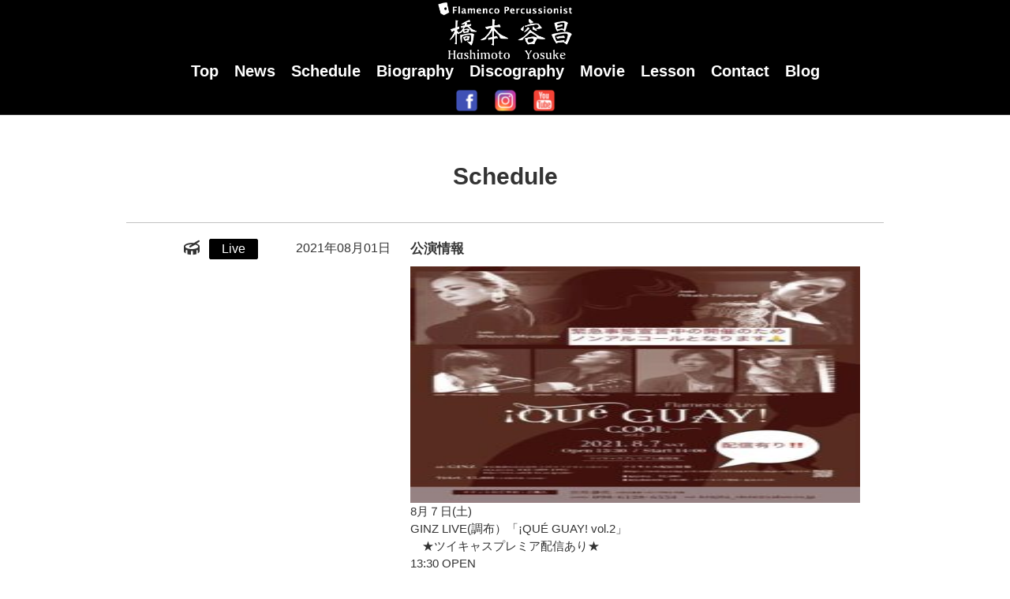

--- FILE ---
content_type: text/html; charset=UTF-8
request_url: https://yosukepercussion.com/schedule/%E5%85%AC%E6%BC%94%E6%83%85%E5%A0%B1-4/
body_size: 10148
content:
<!DOCTYPE html>
<html lang="ja">
<head>
  <meta charset="UTF-8">
  <meta name="viewport" content="width=device-width,initial-scale=1.0,minimum-scale=1.0">
  <title>公演情報 - 橋本容昌 -Official Web-</title>
	<style>img:is([sizes="auto" i], [sizes^="auto," i]) { contain-intrinsic-size: 3000px 1500px }</style>
	
		<!-- All in One SEO 4.0.18 -->
		<meta name="description" content="8月７日(土) GINZ LIVE(調布）「¡QUÉ GUAY! vol.2」 ★ツイキャスプレミア配信あり […]"/>
		<link rel="canonical" href="https://yosukepercussion.com/schedule/%e5%85%ac%e6%bc%94%e6%83%85%e5%a0%b1-4/" />
		<meta property="og:site_name" content="橋本容昌 -Official Web- -" />
		<meta property="og:type" content="article" />
		<meta property="og:title" content="公演情報 - 橋本容昌 -Official Web-" />
		<meta property="og:description" content="8月７日(土) GINZ LIVE(調布）「¡QUÉ GUAY! vol.2」 ★ツイキャスプレミア配信あり […]" />
		<meta property="og:url" content="https://yosukepercussion.com/schedule/%e5%85%ac%e6%bc%94%e6%83%85%e5%a0%b1-4/" />
		<meta property="article:published_time" content="2021-07-31T18:03:36Z" />
		<meta property="article:modified_time" content="2022-01-13T18:21:10Z" />
		<meta property="twitter:card" content="summary" />
		<meta property="twitter:domain" content="yosukepercussion.com" />
		<meta property="twitter:title" content="公演情報 - 橋本容昌 -Official Web-" />
		<meta property="twitter:description" content="8月７日(土) GINZ LIVE(調布）「¡QUÉ GUAY! vol.2」 ★ツイキャスプレミア配信あり […]" />
		<script type="application/ld+json" class="aioseo-schema">
			{"@context":"https:\/\/schema.org","@graph":[{"@type":"WebSite","@id":"https:\/\/yosukepercussion.com\/#website","url":"https:\/\/yosukepercussion.com\/","name":"\u6a4b\u672c\u5bb9\u660c -Official Web-","publisher":{"@id":"https:\/\/yosukepercussion.com\/#person"}},{"@type":"Person","@id":"https:\/\/yosukepercussion.com\/#person","name":"yosukeperc@gmail.com","image":{"@type":"ImageObject","@id":"https:\/\/yosukepercussion.com\/schedule\/%e5%85%ac%e6%bc%94%e6%83%85%e5%a0%b1-4\/#personImage","url":"https:\/\/secure.gravatar.com\/avatar\/bcf1d47f581831094bb9865bc0920393393e83ef297c93bb3f2be0a707609b91?s=96&d=mm&r=g","width":"96","height":"96","caption":"yosukeperc@gmail.com"}},{"@type":"BreadcrumbList","@id":"https:\/\/yosukepercussion.com\/schedule\/%e5%85%ac%e6%bc%94%e6%83%85%e5%a0%b1-4\/#breadcrumblist","itemListElement":[{"@type":"ListItem","@id":"https:\/\/yosukepercussion.com\/#listItem","position":"1","item":{"@id":"https:\/\/yosukepercussion.com\/#item","name":"\u30db\u30fc\u30e0","url":"https:\/\/yosukepercussion.com\/"},"nextItem":"https:\/\/yosukepercussion.com\/schedule\/#listItem"},{"@type":"ListItem","@id":"https:\/\/yosukepercussion.com\/schedule\/#listItem","position":"2","item":{"@id":"https:\/\/yosukepercussion.com\/schedule\/#item","name":"Schedule","description":"8\u6708\uff17\u65e5(\u571f) GINZ LIVE(\u8abf\u5e03\uff09\u300c\u00a1QU\u00c9 GUAY! vol.2\u300d \u2605\u30c4\u30a4\u30ad\u30e3\u30b9\u30d7\u30ec\u30df\u30a2\u914d\u4fe1\u3042\u308a [\u2026]","url":"https:\/\/yosukepercussion.com\/schedule\/"},"nextItem":"https:\/\/yosukepercussion.com\/schedule\/%e5%85%ac%e6%bc%94%e6%83%85%e5%a0%b1-4\/#listItem","previousItem":"https:\/\/yosukepercussion.com\/#listItem"},{"@type":"ListItem","@id":"https:\/\/yosukepercussion.com\/schedule\/%e5%85%ac%e6%bc%94%e6%83%85%e5%a0%b1-4\/#listItem","position":"3","item":{"@id":"https:\/\/yosukepercussion.com\/schedule\/%e5%85%ac%e6%bc%94%e6%83%85%e5%a0%b1-4\/#item","name":"\u516c\u6f14\u60c5\u5831","description":"8\u6708\uff17\u65e5(\u571f) GINZ LIVE(\u8abf\u5e03\uff09\u300c\u00a1QU\u00c9 GUAY! vol.2\u300d \u2605\u30c4\u30a4\u30ad\u30e3\u30b9\u30d7\u30ec\u30df\u30a2\u914d\u4fe1\u3042\u308a [\u2026]","url":"https:\/\/yosukepercussion.com\/schedule\/%e5%85%ac%e6%bc%94%e6%83%85%e5%a0%b1-4\/"},"previousItem":"https:\/\/yosukepercussion.com\/schedule\/#listItem"}]},{"@type":"Person","@id":"https:\/\/yosukepercussion.com\/author\/yosukepercgmail-com\/#author","url":"https:\/\/yosukepercussion.com\/author\/yosukepercgmail-com\/","name":"yosukeperc@gmail.com","image":{"@type":"ImageObject","@id":"https:\/\/yosukepercussion.com\/schedule\/%e5%85%ac%e6%bc%94%e6%83%85%e5%a0%b1-4\/#authorImage","url":"https:\/\/secure.gravatar.com\/avatar\/bcf1d47f581831094bb9865bc0920393393e83ef297c93bb3f2be0a707609b91?s=96&d=mm&r=g","width":"96","height":"96","caption":"yosukeperc@gmail.com"}},{"@type":"WebPage","@id":"https:\/\/yosukepercussion.com\/schedule\/%e5%85%ac%e6%bc%94%e6%83%85%e5%a0%b1-4\/#webpage","url":"https:\/\/yosukepercussion.com\/schedule\/%e5%85%ac%e6%bc%94%e6%83%85%e5%a0%b1-4\/","name":"\u516c\u6f14\u60c5\u5831 - \u6a4b\u672c\u5bb9\u660c -Official Web-","description":"8\u6708\uff17\u65e5(\u571f) GINZ LIVE(\u8abf\u5e03\uff09\u300c\u00a1QU\u00c9 GUAY! vol.2\u300d \u2605\u30c4\u30a4\u30ad\u30e3\u30b9\u30d7\u30ec\u30df\u30a2\u914d\u4fe1\u3042\u308a [\u2026]","inLanguage":"ja","isPartOf":{"@id":"https:\/\/yosukepercussion.com\/#website"},"breadcrumb":{"@id":"https:\/\/yosukepercussion.com\/schedule\/%e5%85%ac%e6%bc%94%e6%83%85%e5%a0%b1-4\/#breadcrumblist"},"author":"https:\/\/yosukepercussion.com\/schedule\/%e5%85%ac%e6%bc%94%e6%83%85%e5%a0%b1-4\/#author","creator":"https:\/\/yosukepercussion.com\/schedule\/%e5%85%ac%e6%bc%94%e6%83%85%e5%a0%b1-4\/#author","datePublished":"2021-07-31T18:03:36+09:00","dateModified":"2022-01-13T18:21:10+09:00"},{"@type":"BlogPosting","@id":"https:\/\/yosukepercussion.com\/schedule\/%e5%85%ac%e6%bc%94%e6%83%85%e5%a0%b1-4\/#blogposting","name":"\u516c\u6f14\u60c5\u5831 - \u6a4b\u672c\u5bb9\u660c -Official Web-","description":"8\u6708\uff17\u65e5(\u571f) GINZ LIVE(\u8abf\u5e03\uff09\u300c\u00a1QU\u00c9 GUAY! vol.2\u300d \u2605\u30c4\u30a4\u30ad\u30e3\u30b9\u30d7\u30ec\u30df\u30a2\u914d\u4fe1\u3042\u308a [\u2026]","headline":"\u516c\u6f14\u60c5\u5831","author":{"@id":"https:\/\/yosukepercussion.com\/author\/yosukepercgmail-com\/#author"},"publisher":{"@id":"https:\/\/yosukepercussion.com\/#person"},"datePublished":"2021-07-31T18:03:36+09:00","dateModified":"2022-01-13T18:21:10+09:00","articleSection":"Schedule, Live","mainEntityOfPage":{"@id":"https:\/\/yosukepercussion.com\/schedule\/%e5%85%ac%e6%bc%94%e6%83%85%e5%a0%b1-4\/#webpage"},"isPartOf":{"@id":"https:\/\/yosukepercussion.com\/schedule\/%e5%85%ac%e6%bc%94%e6%83%85%e5%a0%b1-4\/#webpage"},"image":{"@type":"ImageObject","@id":"https:\/\/yosukepercussion.com\/#articleImage","url":"https:\/\/yosukepercussion.com\/wp-content\/uploads\/2022\/01\/233790996_4091087111003748_4799680939512345068_n.jpg","width":"672","height":"960"}}]}
		</script>
		<!-- All in One SEO -->

<link rel='dns-prefetch' href='//code.typesquare.com' />
<link rel='dns-prefetch' href='//use.fontawesome.com' />
<link rel="alternate" type="application/rss+xml" title="橋本容昌 -Official Web- &raquo; 公演情報 のコメントのフィード" href="https://yosukepercussion.com/schedule/%e5%85%ac%e6%bc%94%e6%83%85%e5%a0%b1-4/feed/" />
<script type="text/javascript">
/* <![CDATA[ */
window._wpemojiSettings = {"baseUrl":"https:\/\/s.w.org\/images\/core\/emoji\/16.0.1\/72x72\/","ext":".png","svgUrl":"https:\/\/s.w.org\/images\/core\/emoji\/16.0.1\/svg\/","svgExt":".svg","source":{"concatemoji":"https:\/\/yosukepercussion.com\/wp-includes\/js\/wp-emoji-release.min.js?ver=6.8.3"}};
/*! This file is auto-generated */
!function(s,n){var o,i,e;function c(e){try{var t={supportTests:e,timestamp:(new Date).valueOf()};sessionStorage.setItem(o,JSON.stringify(t))}catch(e){}}function p(e,t,n){e.clearRect(0,0,e.canvas.width,e.canvas.height),e.fillText(t,0,0);var t=new Uint32Array(e.getImageData(0,0,e.canvas.width,e.canvas.height).data),a=(e.clearRect(0,0,e.canvas.width,e.canvas.height),e.fillText(n,0,0),new Uint32Array(e.getImageData(0,0,e.canvas.width,e.canvas.height).data));return t.every(function(e,t){return e===a[t]})}function u(e,t){e.clearRect(0,0,e.canvas.width,e.canvas.height),e.fillText(t,0,0);for(var n=e.getImageData(16,16,1,1),a=0;a<n.data.length;a++)if(0!==n.data[a])return!1;return!0}function f(e,t,n,a){switch(t){case"flag":return n(e,"\ud83c\udff3\ufe0f\u200d\u26a7\ufe0f","\ud83c\udff3\ufe0f\u200b\u26a7\ufe0f")?!1:!n(e,"\ud83c\udde8\ud83c\uddf6","\ud83c\udde8\u200b\ud83c\uddf6")&&!n(e,"\ud83c\udff4\udb40\udc67\udb40\udc62\udb40\udc65\udb40\udc6e\udb40\udc67\udb40\udc7f","\ud83c\udff4\u200b\udb40\udc67\u200b\udb40\udc62\u200b\udb40\udc65\u200b\udb40\udc6e\u200b\udb40\udc67\u200b\udb40\udc7f");case"emoji":return!a(e,"\ud83e\udedf")}return!1}function g(e,t,n,a){var r="undefined"!=typeof WorkerGlobalScope&&self instanceof WorkerGlobalScope?new OffscreenCanvas(300,150):s.createElement("canvas"),o=r.getContext("2d",{willReadFrequently:!0}),i=(o.textBaseline="top",o.font="600 32px Arial",{});return e.forEach(function(e){i[e]=t(o,e,n,a)}),i}function t(e){var t=s.createElement("script");t.src=e,t.defer=!0,s.head.appendChild(t)}"undefined"!=typeof Promise&&(o="wpEmojiSettingsSupports",i=["flag","emoji"],n.supports={everything:!0,everythingExceptFlag:!0},e=new Promise(function(e){s.addEventListener("DOMContentLoaded",e,{once:!0})}),new Promise(function(t){var n=function(){try{var e=JSON.parse(sessionStorage.getItem(o));if("object"==typeof e&&"number"==typeof e.timestamp&&(new Date).valueOf()<e.timestamp+604800&&"object"==typeof e.supportTests)return e.supportTests}catch(e){}return null}();if(!n){if("undefined"!=typeof Worker&&"undefined"!=typeof OffscreenCanvas&&"undefined"!=typeof URL&&URL.createObjectURL&&"undefined"!=typeof Blob)try{var e="postMessage("+g.toString()+"("+[JSON.stringify(i),f.toString(),p.toString(),u.toString()].join(",")+"));",a=new Blob([e],{type:"text/javascript"}),r=new Worker(URL.createObjectURL(a),{name:"wpTestEmojiSupports"});return void(r.onmessage=function(e){c(n=e.data),r.terminate(),t(n)})}catch(e){}c(n=g(i,f,p,u))}t(n)}).then(function(e){for(var t in e)n.supports[t]=e[t],n.supports.everything=n.supports.everything&&n.supports[t],"flag"!==t&&(n.supports.everythingExceptFlag=n.supports.everythingExceptFlag&&n.supports[t]);n.supports.everythingExceptFlag=n.supports.everythingExceptFlag&&!n.supports.flag,n.DOMReady=!1,n.readyCallback=function(){n.DOMReady=!0}}).then(function(){return e}).then(function(){var e;n.supports.everything||(n.readyCallback(),(e=n.source||{}).concatemoji?t(e.concatemoji):e.wpemoji&&e.twemoji&&(t(e.twemoji),t(e.wpemoji)))}))}((window,document),window._wpemojiSettings);
/* ]]> */
</script>
<link rel='stylesheet' id='common-css-css' href='https://yosukepercussion.com/wp-content/themes/%E6%A9%8B%E6%9C%AC%E5%AE%B9%E6%98%8C/css/common.css?ver=6.8.3' type='text/css' media='all' />
<link rel='stylesheet' id='style-css-css' href='https://yosukepercussion.com/wp-content/themes/%E6%A9%8B%E6%9C%AC%E5%AE%B9%E6%98%8C/css/style.css?ver=6.8.3' type='text/css' media='all' />
<link rel='stylesheet' id='mobile-css-css' href='https://yosukepercussion.com/wp-content/themes/%E6%A9%8B%E6%9C%AC%E5%AE%B9%E6%98%8C/css/mobile.css?ver=6.8.3' type='text/css' media='all' />
<link rel='stylesheet' id='font-awesome-css' href='https://use.fontawesome.com/releases/v5.6.1/css/all.css?ver=6.8.3' type='text/css' media='all' />
<style id='wp-emoji-styles-inline-css' type='text/css'>

	img.wp-smiley, img.emoji {
		display: inline !important;
		border: none !important;
		box-shadow: none !important;
		height: 1em !important;
		width: 1em !important;
		margin: 0 0.07em !important;
		vertical-align: -0.1em !important;
		background: none !important;
		padding: 0 !important;
	}
</style>
<link rel='stylesheet' id='wp-block-library-css' href='https://yosukepercussion.com/wp-includes/css/dist/block-library/style.min.css?ver=6.8.3' type='text/css' media='all' />
<style id='classic-theme-styles-inline-css' type='text/css'>
/*! This file is auto-generated */
.wp-block-button__link{color:#fff;background-color:#32373c;border-radius:9999px;box-shadow:none;text-decoration:none;padding:calc(.667em + 2px) calc(1.333em + 2px);font-size:1.125em}.wp-block-file__button{background:#32373c;color:#fff;text-decoration:none}
</style>
<style id='global-styles-inline-css' type='text/css'>
:root{--wp--preset--aspect-ratio--square: 1;--wp--preset--aspect-ratio--4-3: 4/3;--wp--preset--aspect-ratio--3-4: 3/4;--wp--preset--aspect-ratio--3-2: 3/2;--wp--preset--aspect-ratio--2-3: 2/3;--wp--preset--aspect-ratio--16-9: 16/9;--wp--preset--aspect-ratio--9-16: 9/16;--wp--preset--color--black: #000000;--wp--preset--color--cyan-bluish-gray: #abb8c3;--wp--preset--color--white: #ffffff;--wp--preset--color--pale-pink: #f78da7;--wp--preset--color--vivid-red: #cf2e2e;--wp--preset--color--luminous-vivid-orange: #ff6900;--wp--preset--color--luminous-vivid-amber: #fcb900;--wp--preset--color--light-green-cyan: #7bdcb5;--wp--preset--color--vivid-green-cyan: #00d084;--wp--preset--color--pale-cyan-blue: #8ed1fc;--wp--preset--color--vivid-cyan-blue: #0693e3;--wp--preset--color--vivid-purple: #9b51e0;--wp--preset--gradient--vivid-cyan-blue-to-vivid-purple: linear-gradient(135deg,rgba(6,147,227,1) 0%,rgb(155,81,224) 100%);--wp--preset--gradient--light-green-cyan-to-vivid-green-cyan: linear-gradient(135deg,rgb(122,220,180) 0%,rgb(0,208,130) 100%);--wp--preset--gradient--luminous-vivid-amber-to-luminous-vivid-orange: linear-gradient(135deg,rgba(252,185,0,1) 0%,rgba(255,105,0,1) 100%);--wp--preset--gradient--luminous-vivid-orange-to-vivid-red: linear-gradient(135deg,rgba(255,105,0,1) 0%,rgb(207,46,46) 100%);--wp--preset--gradient--very-light-gray-to-cyan-bluish-gray: linear-gradient(135deg,rgb(238,238,238) 0%,rgb(169,184,195) 100%);--wp--preset--gradient--cool-to-warm-spectrum: linear-gradient(135deg,rgb(74,234,220) 0%,rgb(151,120,209) 20%,rgb(207,42,186) 40%,rgb(238,44,130) 60%,rgb(251,105,98) 80%,rgb(254,248,76) 100%);--wp--preset--gradient--blush-light-purple: linear-gradient(135deg,rgb(255,206,236) 0%,rgb(152,150,240) 100%);--wp--preset--gradient--blush-bordeaux: linear-gradient(135deg,rgb(254,205,165) 0%,rgb(254,45,45) 50%,rgb(107,0,62) 100%);--wp--preset--gradient--luminous-dusk: linear-gradient(135deg,rgb(255,203,112) 0%,rgb(199,81,192) 50%,rgb(65,88,208) 100%);--wp--preset--gradient--pale-ocean: linear-gradient(135deg,rgb(255,245,203) 0%,rgb(182,227,212) 50%,rgb(51,167,181) 100%);--wp--preset--gradient--electric-grass: linear-gradient(135deg,rgb(202,248,128) 0%,rgb(113,206,126) 100%);--wp--preset--gradient--midnight: linear-gradient(135deg,rgb(2,3,129) 0%,rgb(40,116,252) 100%);--wp--preset--font-size--small: 13px;--wp--preset--font-size--medium: 20px;--wp--preset--font-size--large: 36px;--wp--preset--font-size--x-large: 42px;--wp--preset--spacing--20: 0.44rem;--wp--preset--spacing--30: 0.67rem;--wp--preset--spacing--40: 1rem;--wp--preset--spacing--50: 1.5rem;--wp--preset--spacing--60: 2.25rem;--wp--preset--spacing--70: 3.38rem;--wp--preset--spacing--80: 5.06rem;--wp--preset--shadow--natural: 6px 6px 9px rgba(0, 0, 0, 0.2);--wp--preset--shadow--deep: 12px 12px 50px rgba(0, 0, 0, 0.4);--wp--preset--shadow--sharp: 6px 6px 0px rgba(0, 0, 0, 0.2);--wp--preset--shadow--outlined: 6px 6px 0px -3px rgba(255, 255, 255, 1), 6px 6px rgba(0, 0, 0, 1);--wp--preset--shadow--crisp: 6px 6px 0px rgba(0, 0, 0, 1);}:where(.is-layout-flex){gap: 0.5em;}:where(.is-layout-grid){gap: 0.5em;}body .is-layout-flex{display: flex;}.is-layout-flex{flex-wrap: wrap;align-items: center;}.is-layout-flex > :is(*, div){margin: 0;}body .is-layout-grid{display: grid;}.is-layout-grid > :is(*, div){margin: 0;}:where(.wp-block-columns.is-layout-flex){gap: 2em;}:where(.wp-block-columns.is-layout-grid){gap: 2em;}:where(.wp-block-post-template.is-layout-flex){gap: 1.25em;}:where(.wp-block-post-template.is-layout-grid){gap: 1.25em;}.has-black-color{color: var(--wp--preset--color--black) !important;}.has-cyan-bluish-gray-color{color: var(--wp--preset--color--cyan-bluish-gray) !important;}.has-white-color{color: var(--wp--preset--color--white) !important;}.has-pale-pink-color{color: var(--wp--preset--color--pale-pink) !important;}.has-vivid-red-color{color: var(--wp--preset--color--vivid-red) !important;}.has-luminous-vivid-orange-color{color: var(--wp--preset--color--luminous-vivid-orange) !important;}.has-luminous-vivid-amber-color{color: var(--wp--preset--color--luminous-vivid-amber) !important;}.has-light-green-cyan-color{color: var(--wp--preset--color--light-green-cyan) !important;}.has-vivid-green-cyan-color{color: var(--wp--preset--color--vivid-green-cyan) !important;}.has-pale-cyan-blue-color{color: var(--wp--preset--color--pale-cyan-blue) !important;}.has-vivid-cyan-blue-color{color: var(--wp--preset--color--vivid-cyan-blue) !important;}.has-vivid-purple-color{color: var(--wp--preset--color--vivid-purple) !important;}.has-black-background-color{background-color: var(--wp--preset--color--black) !important;}.has-cyan-bluish-gray-background-color{background-color: var(--wp--preset--color--cyan-bluish-gray) !important;}.has-white-background-color{background-color: var(--wp--preset--color--white) !important;}.has-pale-pink-background-color{background-color: var(--wp--preset--color--pale-pink) !important;}.has-vivid-red-background-color{background-color: var(--wp--preset--color--vivid-red) !important;}.has-luminous-vivid-orange-background-color{background-color: var(--wp--preset--color--luminous-vivid-orange) !important;}.has-luminous-vivid-amber-background-color{background-color: var(--wp--preset--color--luminous-vivid-amber) !important;}.has-light-green-cyan-background-color{background-color: var(--wp--preset--color--light-green-cyan) !important;}.has-vivid-green-cyan-background-color{background-color: var(--wp--preset--color--vivid-green-cyan) !important;}.has-pale-cyan-blue-background-color{background-color: var(--wp--preset--color--pale-cyan-blue) !important;}.has-vivid-cyan-blue-background-color{background-color: var(--wp--preset--color--vivid-cyan-blue) !important;}.has-vivid-purple-background-color{background-color: var(--wp--preset--color--vivid-purple) !important;}.has-black-border-color{border-color: var(--wp--preset--color--black) !important;}.has-cyan-bluish-gray-border-color{border-color: var(--wp--preset--color--cyan-bluish-gray) !important;}.has-white-border-color{border-color: var(--wp--preset--color--white) !important;}.has-pale-pink-border-color{border-color: var(--wp--preset--color--pale-pink) !important;}.has-vivid-red-border-color{border-color: var(--wp--preset--color--vivid-red) !important;}.has-luminous-vivid-orange-border-color{border-color: var(--wp--preset--color--luminous-vivid-orange) !important;}.has-luminous-vivid-amber-border-color{border-color: var(--wp--preset--color--luminous-vivid-amber) !important;}.has-light-green-cyan-border-color{border-color: var(--wp--preset--color--light-green-cyan) !important;}.has-vivid-green-cyan-border-color{border-color: var(--wp--preset--color--vivid-green-cyan) !important;}.has-pale-cyan-blue-border-color{border-color: var(--wp--preset--color--pale-cyan-blue) !important;}.has-vivid-cyan-blue-border-color{border-color: var(--wp--preset--color--vivid-cyan-blue) !important;}.has-vivid-purple-border-color{border-color: var(--wp--preset--color--vivid-purple) !important;}.has-vivid-cyan-blue-to-vivid-purple-gradient-background{background: var(--wp--preset--gradient--vivid-cyan-blue-to-vivid-purple) !important;}.has-light-green-cyan-to-vivid-green-cyan-gradient-background{background: var(--wp--preset--gradient--light-green-cyan-to-vivid-green-cyan) !important;}.has-luminous-vivid-amber-to-luminous-vivid-orange-gradient-background{background: var(--wp--preset--gradient--luminous-vivid-amber-to-luminous-vivid-orange) !important;}.has-luminous-vivid-orange-to-vivid-red-gradient-background{background: var(--wp--preset--gradient--luminous-vivid-orange-to-vivid-red) !important;}.has-very-light-gray-to-cyan-bluish-gray-gradient-background{background: var(--wp--preset--gradient--very-light-gray-to-cyan-bluish-gray) !important;}.has-cool-to-warm-spectrum-gradient-background{background: var(--wp--preset--gradient--cool-to-warm-spectrum) !important;}.has-blush-light-purple-gradient-background{background: var(--wp--preset--gradient--blush-light-purple) !important;}.has-blush-bordeaux-gradient-background{background: var(--wp--preset--gradient--blush-bordeaux) !important;}.has-luminous-dusk-gradient-background{background: var(--wp--preset--gradient--luminous-dusk) !important;}.has-pale-ocean-gradient-background{background: var(--wp--preset--gradient--pale-ocean) !important;}.has-electric-grass-gradient-background{background: var(--wp--preset--gradient--electric-grass) !important;}.has-midnight-gradient-background{background: var(--wp--preset--gradient--midnight) !important;}.has-small-font-size{font-size: var(--wp--preset--font-size--small) !important;}.has-medium-font-size{font-size: var(--wp--preset--font-size--medium) !important;}.has-large-font-size{font-size: var(--wp--preset--font-size--large) !important;}.has-x-large-font-size{font-size: var(--wp--preset--font-size--x-large) !important;}
:where(.wp-block-post-template.is-layout-flex){gap: 1.25em;}:where(.wp-block-post-template.is-layout-grid){gap: 1.25em;}
:where(.wp-block-columns.is-layout-flex){gap: 2em;}:where(.wp-block-columns.is-layout-grid){gap: 2em;}
:root :where(.wp-block-pullquote){font-size: 1.5em;line-height: 1.6;}
</style>
<link rel='stylesheet' id='contact-form-7-css' href='https://yosukepercussion.com/wp-content/plugins/contact-form-7/includes/css/styles.css?ver=5.3.2' type='text/css' media='all' />
<link rel='stylesheet' id='wp-pagenavi-css' href='https://yosukepercussion.com/wp-content/plugins/wp-pagenavi/pagenavi-css.css?ver=2.70' type='text/css' media='all' />
<script type="text/javascript" src="https://yosukepercussion.com/wp-includes/js/jquery/jquery.min.js?ver=3.7.1" id="jquery-core-js"></script>
<script type="text/javascript" src="https://yosukepercussion.com/wp-includes/js/jquery/jquery-migrate.min.js?ver=3.4.1" id="jquery-migrate-js"></script>
<script type="text/javascript" src="https://yosukepercussion.com/wp-content/themes/%E6%A9%8B%E6%9C%AC%E5%AE%B9%E6%98%8C/js/yosuke.js?ver=6.8.3" id="yosuke-js-js"></script>
<script type="text/javascript" src="//code.typesquare.com/static/5b0e3c4aee6847bda5a036abac1e024a/typesquare.js?ver=1.0.2" id="typesquare_std-js"></script>
<link rel="https://api.w.org/" href="https://yosukepercussion.com/wp-json/" /><link rel="alternate" title="JSON" type="application/json" href="https://yosukepercussion.com/wp-json/wp/v2/posts/118" /><link rel="EditURI" type="application/rsd+xml" title="RSD" href="https://yosukepercussion.com/xmlrpc.php?rsd" />
<meta name="generator" content="WordPress 6.8.3" />
<link rel='shortlink' href='https://yosukepercussion.com/?p=118' />
<link rel="alternate" title="oEmbed (JSON)" type="application/json+oembed" href="https://yosukepercussion.com/wp-json/oembed/1.0/embed?url=https%3A%2F%2Fyosukepercussion.com%2Fschedule%2F%25e5%2585%25ac%25e6%25bc%2594%25e6%2583%2585%25e5%25a0%25b1-4%2F" />
<link rel="alternate" title="oEmbed (XML)" type="text/xml+oembed" href="https://yosukepercussion.com/wp-json/oembed/1.0/embed?url=https%3A%2F%2Fyosukepercussion.com%2Fschedule%2F%25e5%2585%25ac%25e6%25bc%2594%25e6%2583%2585%25e5%25a0%25b1-4%2F&#038;format=xml" />
<link rel="apple-touch-icon" sizes="76x76" href="/wp-content/uploads/fbrfg/apple-touch-icon.png">
<link rel="icon" type="image/png" sizes="32x32" href="/wp-content/uploads/fbrfg/favicon-32x32.png">
<link rel="icon" type="image/png" sizes="16x16" href="/wp-content/uploads/fbrfg/favicon-16x16.png">
<link rel="manifest" href="/wp-content/uploads/fbrfg/site.webmanifest">
<link rel="mask-icon" href="/wp-content/uploads/fbrfg/safari-pinned-tab.svg" color="#d55b5b">
<link rel="shortcut icon" href="/wp-content/uploads/fbrfg/favicon.ico">
<meta name="msapplication-TileColor" content="#ff0447">
<meta name="msapplication-config" content="/wp-content/uploads/fbrfg/browserconfig.xml">
<meta name="theme-color" content="#ffffff"></head>
<body>
    <header class="header-other">
    <a href="#" class="header-navi-trigger">
       <div class="header-menu">
        <span></span>
        <span></span>
        <span></span>
       </div>
    </a>
    <div class="header-wrapper">
      <a href="https://yosukepercussion.com"><img src="https://yosukepercussion.com/wp-content/themes/%E6%A9%8B%E6%9C%AC%E5%AE%B9%E6%98%8C/images/logo-white.png" class="heder-navi-logo"></a>
      <ul class="global-navi">
        <li><a href="https://yosukepercussion.com">Top</a></li>
        <li><a href="https://yosukepercussion.com/news">News</a></li>
        <li><a href="https://yosukepercussion.com/schedule">Schedule</a></li>
        <li><a href="https://yosukepercussion.com/biography">Biography</a></li>
        <li><a href="https://yosukepercussion.com/discography">Discography</a></li>
        <li><a href="https://yosukepercussion.com/movie">Movie</a></li>
        <li><a href="https://yosukepercussion.com/lesson">Lesson</a></li>
        <li><a href="https://yosukepercussion.com/contact">Contact</a></li>
        <li><a href="https://yosukeperc.exblog.jp/">Blog</a></li>
      </ul>
      <div class="header-icons-wrapper">
        <a href="https://www.facebook.com/yosuke.hashimoto.96"><img src="https://yosukepercussion.com/wp-content/themes/%E6%A9%8B%E6%9C%AC%E5%AE%B9%E6%98%8C/images/facebook-image.png" alt="facebook-image"></a>
        <a href="https://www.instagram.com/yosukeper/?fbclid=IwAR0NLpC6RTD_TR52uArz1uSvB0DXzwRLKx8piSrjQpY0dUsXBohDzqunxLQ"><img src="https://yosukepercussion.com/wp-content/themes/%E6%A9%8B%E6%9C%AC%E5%AE%B9%E6%98%8C/images/instagram-image.png" alt="instagram-image"></a>
        <a href="https://www.youtube.com/channel/UCPBln3N-8ldDI5lkS7mrBEw?pbjreload=102"><img src="https://yosukepercussion.com/wp-content/themes/%E6%A9%8B%E6%9C%AC%E5%AE%B9%E6%98%8C/images/youtube-image.png" alt="youtube-image"></a>
      </div>
    </div>
  </header>  <main>
    <div class="logo-head">
      <a href="https://yosukepercussion.com"><img src="https://yosukepercussion.com/wp-content/themes/%E6%A9%8B%E6%9C%AC%E5%AE%B9%E6%98%8C/images/logo-white.png" alt="logo-head"></a>
    </div>
    <section class="news">
      <div class="contents">
        <div class="h1-box"> 
          <h1 class="heading">Schedule</h1>
        </div>
        <ul class="news-schedule-page-list">
                                         <li>
            <div class="time-classification-wrap">
            <div class="classification">
              <p>Live</p>
            </div>
            <div class="time">
                <p>2021年08月01日</p>
            </div>
            </div>
              <div class="title-sentence-wrap">
                 <h2 class="news-schedule-title">公演情報</h2>
                <div class="news-schedule-sentence-page">
                  <p><img fetchpriority="high" decoding="async" class="alignnone size-medium wp-image-119" src="http://yosukepercussion.com/wp-content/uploads/2022/01/233790996_4091087111003748_4799680939512345068_n-210x300.jpg" alt="" width="210" height="300" srcset="https://yosukepercussion.com/wp-content/uploads/2022/01/233790996_4091087111003748_4799680939512345068_n-210x300.jpg 210w, https://yosukepercussion.com/wp-content/uploads/2022/01/233790996_4091087111003748_4799680939512345068_n.jpg 672w" sizes="(max-width: 210px) 100vw, 210px" /></p>
<div class="cxmmr5t8 oygrvhab hcukyx3x c1et5uql o9v6fnle ii04i59q">
<div dir="auto">8月７日(土)</div>
<div dir="auto">GINZ LIVE(調布）「¡QUÉ GUAY! vol.2」</div>
<div dir="auto">　★ツイキャスプレミア配信あり★</div>
</div>
<div class="cxmmr5t8 oygrvhab hcukyx3x c1et5uql o9v6fnle ii04i59q">
<div dir="auto">13:30 OPEN</div>
<div dir="auto">14:00 START</div>
<div dir="auto">TICKET ¥5,000</div>
<div dir="auto">(1 NON ALCOHOLIC DRINK,TAX IN)</div>
</div>
<div class="cxmmr5t8 oygrvhab hcukyx3x c1et5uql o9v6fnle ii04i59q">
<div dir="auto">Baile:塚原利香子、宮川静代</div>
</div>
<div class="cxmmr5t8 oygrvhab hcukyx3x c1et5uql o9v6fnle ii04i59q">
<div dir="auto">Cante:大渕博光</div>
</div>
<div class="cxmmr5t8 oygrvhab hcukyx3x c1et5uql o9v6fnle ii04i59q">
<div dir="auto">Guitarra:徳永健太郎</div>
</div>
<div class="cxmmr5t8 oygrvhab hcukyx3x c1et5uql o9v6fnle ii04i59q">
<div dir="auto">Percusión:容昌</div>
</div>
<div class="cxmmr5t8 oygrvhab hcukyx3x c1et5uql o9v6fnle ii04i59q">
<div dir="auto">Piano:岸淑香</div>
</div>
<div class="cxmmr5t8 oygrvhab hcukyx3x c1et5uql o9v6fnle ii04i59q">
<div dir="auto">※現地鑑賞のお申込み・お問合せは宮川もしくは出演者まで。</div>
<div dir="auto">宮川　brujita_shizu@yahoo.co.jp</div>
<div dir="auto">090-6120-6554</div>
</div>
<div class="cxmmr5t8 oygrvhab hcukyx3x c1et5uql o9v6fnle ii04i59q">
<div dir="auto">●配信をご希望の方はこちら<span class="pq6dq46d tbxw36s4 knj5qynh kvgmc6g5 ditlmg2l oygrvhab nvdbi5me sf5mxxl7 gl3lb2sf hhz5lgdu"><img decoding="async" src="https://static.xx.fbcdn.net/images/emoji.php/v9/t4f/1/16/1f447.png" alt="👇" width="16" height="16" /></span></div>
<div dir="auto"><a class="oajrlxb2 g5ia77u1 qu0x051f esr5mh6w e9989ue4 r7d6kgcz rq0escxv nhd2j8a9 nc684nl6 p7hjln8o kvgmc6g5 cxmmr5t8 oygrvhab hcukyx3x jb3vyjys rz4wbd8a qt6c0cv9 a8nywdso i1ao9s8h esuyzwwr f1sip0of lzcic4wl gpro0wi8 py34i1dx" tabindex="0" role="link" href="https://twitcasting.tv/f:3484372811684985/shopcart/82316?fbclid=IwAR0fQy41UhKpCJ5VRHDfOYllVn7f0trhGwG2Vy0oLYOna3YXhA3NZs-bhUc" target="_blank" rel="nofollow noopener">https://twitcasting.tv/f:3484372811684985/shopcart/82316</a></div>
</div>
<div class="cxmmr5t8 oygrvhab hcukyx3x c1et5uql o9v6fnle ii04i59q">
<div dir="auto">配信料　2,700円+配信手数料100円</div>
<div dir="auto">アーカイブ期間　最高14日間<br />
<img decoding="async" class="alignnone size-medium wp-image-120" src="http://yosukepercussion.com/wp-content/uploads/2022/01/231294528_4087091914736601_7223454733147149985_n-300x300.jpg" alt="" width="300" height="300" srcset="https://yosukepercussion.com/wp-content/uploads/2022/01/231294528_4087091914736601_7223454733147149985_n-300x300.jpg 300w, https://yosukepercussion.com/wp-content/uploads/2022/01/231294528_4087091914736601_7223454733147149985_n-150x150.jpg 150w, https://yosukepercussion.com/wp-content/uploads/2022/01/231294528_4087091914736601_7223454733147149985_n-768x768.jpg 768w, https://yosukepercussion.com/wp-content/uploads/2022/01/231294528_4087091914736601_7223454733147149985_n.jpg 960w" sizes="(max-width: 300px) 100vw, 300px" /></p>
<div class="kvgmc6g5 cxmmr5t8 oygrvhab hcukyx3x c1et5uql ii04i59q">
<div dir="auto">８月６日（金）@六本木バードランド、Richard feat.徳永兄弟</div>
</div>
<div class="cxmmr5t8 oygrvhab hcukyx3x c1et5uql o9v6fnle ii04i59q">
<div dir="auto">【ツイキャス・配信ライブの視聴方法】</div>
</div>
<div class="cxmmr5t8 oygrvhab hcukyx3x c1et5uql o9v6fnle ii04i59q">
<div dir="auto">下記URLから、1900円（+システム使用料100円）をお支払いいただければ、４カメを駆使した豪華映像をリアルタイムはもちろん、終了後２週間視聴することができます。</div>
<div dir="auto"><a class="oajrlxb2 g5ia77u1 qu0x051f esr5mh6w e9989ue4 r7d6kgcz rq0escxv nhd2j8a9 nc684nl6 p7hjln8o kvgmc6g5 cxmmr5t8 oygrvhab hcukyx3x jb3vyjys rz4wbd8a qt6c0cv9 a8nywdso i1ao9s8h esuyzwwr f1sip0of lzcic4wl gpro0wi8 py34i1dx" tabindex="0" role="link" href="https://twitcasting.tv/c:roppongi_birdland/shopcart/84170?fbclid=IwAR3ZdKmDI-azEsatbdrrlywxguV0t05cP1YvSJtJd-S7g0EZrPdTpKwjZb0" target="_blank" rel="nofollow noopener">https://twitcasting.tv/c:roppongi_birdland/shopcart/84170</a></div>
</div>
<div class="cxmmr5t8 oygrvhab hcukyx3x c1et5uql o9v6fnle ii04i59q">
<div dir="auto">【メンバー】</div>
<div dir="auto">徳永健太郎（g）</div>
<div dir="auto">徳永康次郎（g）</div>
<div dir="auto">森田悠介（b）</div>
<div dir="auto">橋本容昌（perc）</div>
</div>
<div class="cxmmr5t8 oygrvhab hcukyx3x c1et5uql o9v6fnle ii04i59q">
<div dir="auto">Richard（vo）</div>
<div dir="auto">Tomie (Chorus)</div>
<div dir="auto">Rina (Chorus)</div>
</div>
<div class="cxmmr5t8 oygrvhab hcukyx3x c1et5uql o9v6fnle ii04i59q">
<div dir="auto">中原潤（baile）</div>
<div dir="auto">JURINA（baile）</div>
</div>
<div class="cxmmr5t8 oygrvhab hcukyx3x c1et5uql o9v6fnle ii04i59q">
<div dir="auto">17:30 開場</div>
<div dir="auto">18:30 開演</div>
<div dir="auto">20:00 終了</div>
<div dir="auto">（途中休憩ナシ）</div>
</div>
<div class="cxmmr5t8 oygrvhab hcukyx3x c1et5uql o9v6fnle ii04i59q">
<div dir="auto">チャージ:4000円（税込み）⇒超お値打ち！</div>
<div dir="auto">（アルコールの提供はできません）</div>
</div>
<div class="cxmmr5t8 oygrvhab hcukyx3x c1et5uql o9v6fnle ii04i59q">
<div dir="auto">BIRDLAND</div>
<div dir="auto">東京都港区六本木3-13-14ゴトウビル3rd 5F</div>
<div dir="auto">TEL.03-3402-3456</div>
<div dir="auto"><a class="oajrlxb2 g5ia77u1 qu0x051f esr5mh6w e9989ue4 r7d6kgcz rq0escxv nhd2j8a9 nc684nl6 p7hjln8o kvgmc6g5 cxmmr5t8 oygrvhab hcukyx3x jb3vyjys rz4wbd8a qt6c0cv9 a8nywdso i1ao9s8h esuyzwwr f1sip0of lzcic4wl gpro0wi8 py34i1dx" tabindex="0" role="link" href="https://l.facebook.com/l.php?u=https%3A%2F%2Fwww.bird-land.co.jp%2F%3Ffbclid%3DIwAR1DjkfViqqF-A9MFZUz4G__8-0KDOxduF37UdOdyr0xQLHbeXDBUF2pS2k&amp;h=AT3uER4rA5H-koBmGq03h9W_YD7DAct2M2-oEvc4rSX1cBYWDEtIumd14EMw6jzCfuoBTiWgDSbauTKIgmfZwk9gigSFVSyTxf3Nkdgnhal2eQG3iOn4zuwFRRPdus7DCaD0feuVXwemaeNjOoI49UtlZg&amp;__tn__=-UK-R&amp;c[0]=AT1GfZSpi2Zma7o6a3gSpoofiyt0iBnmv_XjfXktItUVhqFVuuGgpHahViazgG4_Ou2Jvqc3gFFIQo-tHMd7u3WVwyPjqbRoGmzAWQ3WBnqRq4eDQjtby-kvP00ZBovFQvoUFBp-9MMiZo9DcGihJyk5nA" target="_blank" rel="nofollow noopener">https://www.bird-land.co.jp/</a></div>
</div>
<p><img loading="lazy" decoding="async" class="alignnone size-medium wp-image-121" src="http://yosukepercussion.com/wp-content/uploads/2022/01/234836576_4244996225553747_8269891884716865693_n-212x300.jpg" alt="" width="212" height="300" srcset="https://yosukepercussion.com/wp-content/uploads/2022/01/234836576_4244996225553747_8269891884716865693_n-212x300.jpg 212w, https://yosukepercussion.com/wp-content/uploads/2022/01/234836576_4244996225553747_8269891884716865693_n-724x1024.jpg 724w, https://yosukepercussion.com/wp-content/uploads/2022/01/234836576_4244996225553747_8269891884716865693_n-768x1086.jpg 768w, https://yosukepercussion.com/wp-content/uploads/2022/01/234836576_4244996225553747_8269891884716865693_n.jpg 827w" sizes="auto, (max-width: 212px) 100vw, 212px" /></p>
</div>
</div>
                </div>
              </div>
          </li>
                                  </ul>
        <div class="next-previous-wrap clearfix">
          <div class="previous-page"><i class="fas fa-angle-double-left"></i><a href="https://yosukepercussion.com/schedule/%e5%85%ac%e6%bc%94%e3%82%b9%e3%82%b1%e3%82%b8%e3%83%a5%e3%83%bc%e3%83%ab-3/" rel="prev">公演スケジュール</a></div>
          <div class="next-page"><a href="https://yosukepercussion.com/schedule/%e5%85%ac%e6%bc%94%e3%82%b9%e3%82%b1%e3%82%b8%e3%83%a5%e3%83%bc%e3%83%ab-4/" rel="next">公演スケジュール</a><i class="fas fa-angle-double-right"></i></div>
        </div>
      </div>
    </section>
  </main>
    <footer>
    <div class="footer-icons-wrapper">
     <div class="footer-icons">
      <a href="https://www.facebook.com/yosuke.hashimoto.96"><i class="fab fa-facebook-square"></i></a>
      <a href="https://www.instagram.com/yosukeper/?fbclid=IwAR0NLpC6RTD_TR52uArz1uSvB0DXzwRLKx8piSrjQpY0dUsXBohDzqunxLQ"><i class="fab fa-instagram"></i></a>
      <a href="https://www.youtube.com/channel/UCPBln3N-8ldDI5lkS7mrBEw?pbjreload=102"><i class="fab fa-youtube-square"></i></a>
      <p>© All rights reserved. Yosuke Hashimoto</p>
     </div>
    </div>
  </footer>
  <script type="speculationrules">
{"prefetch":[{"source":"document","where":{"and":[{"href_matches":"\/*"},{"not":{"href_matches":["\/wp-*.php","\/wp-admin\/*","\/wp-content\/uploads\/*","\/wp-content\/*","\/wp-content\/plugins\/*","\/wp-content\/themes\/%E6%A9%8B%E6%9C%AC%E5%AE%B9%E6%98%8C\/*","\/*\\?(.+)"]}},{"not":{"selector_matches":"a[rel~=\"nofollow\"]"}},{"not":{"selector_matches":".no-prefetch, .no-prefetch a"}}]},"eagerness":"conservative"}]}
</script>
<script type="text/javascript" id="contact-form-7-js-extra">
/* <![CDATA[ */
var wpcf7 = {"apiSettings":{"root":"https:\/\/yosukepercussion.com\/wp-json\/contact-form-7\/v1","namespace":"contact-form-7\/v1"}};
/* ]]> */
</script>
<script type="text/javascript" src="https://yosukepercussion.com/wp-content/plugins/contact-form-7/includes/js/scripts.js?ver=5.3.2" id="contact-form-7-js"></script>
</body>
</html>

--- FILE ---
content_type: text/css
request_url: https://yosukepercussion.com/wp-content/themes/%E6%A9%8B%E6%9C%AC%E5%AE%B9%E6%98%8C/css/common.css?ver=6.8.3
body_size: 6362
content:
@charset "UTF-8";
/**
 * html5doctor.com Reset Stylesheet v1.6.1 (http://html5doctor.com/html-5-reset-stylesheet/)
 * Richard Clark (http://richclarkdesign.com)
 * http://cssreset.com
 */
html, body, div, span, object, iframe,
h1, h2, h3, h4, h5, h6, p, blockquote, pre,
abbr, address, cite, code,
del, dfn, em, img, ins, kbd, q, samp,
small, strong, sub, sup, var,
b, i,
dl, dt, dd, ol, ul, li,
fieldset, form, label, legend,
table, caption, tbody, tfoot, thead, tr, th, td,
article, aside, canvas, details, figcaption, figure,
footer, header, hgroup, menu, nav, section, summary,
time, mark, audio, video {
  margin: 0;
  padding: 0;
  border: 0;
  outline: 0;
  font-size: 100%;
  vertical-align: baseline;
  background: transparent;
}

body {
  line-height: 1;
}

article, aside, details, figcaption, figure,
footer, header, hgroup, menu, nav, section {
  display: block;
}

nav ul {
  list-style: none;
}

blockquote, q {
  quotes: none;
}

blockquote:before, blockquote:after,
q:before, q:after {
  content: '';
  content: none;
}

a {
  margin: 0;
  padding: 0;
  font-size: 100%;
  vertical-align: baseline;
  background: transparent;
}

/* change colours to suit your needs */
ins {
  background-color: #ff9;
  color: #000;
  text-decoration: none;
}

/* change colours to suit your needs */
mark {
  background-color: #ff9;
  color: #000;
  font-style: italic;
  font-weight: bold;
}

del {
  text-decoration: line-through;
}

abbr[title], dfn[title] {
  border-bottom: 1px dotted;
  cursor: help;
}

table {
  border-collapse: collapse;
  border-spacing: 0;
}

/* change border colour to suit your needs */
hr {
  display: block;
  height: 1px;
  border: 0;
  border-top: 1px solid #cccccc;
  margin: 1em 0;
  padding: 0;
}

input, select {
  vertical-align: middle;
}

/* 共通 */
html {
  font-size: 62.5%;
}

*, *::before, *::after {
  -webkit-box-sizing: border-box;
          box-sizing: border-box;
}

ul {
  list-style: none !important;
}

a {
  text-decoration: none;
}

input::-ms-clear {
  visibility: hidden;
}

[type="search"]::-webkit-search-cancel-button,
[type="search"]::-webkit-search-decoration {
  -webkit-appearance: none;
}

hr {
  border: none;
  height: 1px;
  margin: 0;
  padding: 0;
}

.wh-no {
  white-space: nowrap;
}

/* 画像系 */
img {
  vertical-align: top;
}

.aspect {
  position: relative;
  overflow: hidden;
  width: 100%;
}

.aspect16-9::before {
  content: '';
  display: block;
  padding-top: 56.25%;
  /* 16:9 */
}

.aspect2-1::before {
  content: '';
  display: block;
  padding-top: 50%;
  /* 2:1 */
}

.aspect1-1::before {
  content: '';
  display: block;
  padding-top: 100%;
  /* 1:1 */
}

.aspect img {
  position: absolute;
  top: 0;
  bottom: 0;
  left: 0;
  right: 0;
  margin: auto;
  width: 100%;
  height: 100%;
  -o-object-fit: cover;
     object-fit: cover;
}

.o-fit img {
  -o-object-fit: cover;
     object-fit: cover;
  width: 100%;
  height: 100%;
}

/*マウスオーバー系*/
.hover-op {
  display: inline-block;
  -webkit-transition: 0.3s;
  transition: 0.3s;
  cursor: pointer;
}

.hover-op:hover {
  opacity: 0.7;
}

.hover-up {
  display: inline-block;
  -webkit-transition: 0.3s;
  transition: 0.3s;
  cursor: pointer;
}

.hover-up:hover {
  -webkit-transform: translateY(-3px);
          transform: translateY(-3px);
}

.img-scale {
  width: 100%;
  overflow: hidden;
  -webkit-transition: 0.3s;
  transition: 0.3s;
}

.img-scale img {
  -webkit-transition: 0.3s;
  transition: 0.3s;
}

.img-scale-wr:hover .img-scale img {
  -webkit-transform: scale(1.1);
          transform: scale(1.1);
}

/* other */
.clearfix:after {
  content: "";
  display: block;
  clear: both;
}

.flex {
  display: -webkit-box;
  display: -ms-flexbox;
  display: flex;
}

.flex-w {
  -ms-flex-wrap: wrap;
      flex-wrap: wrap;
}

.flex-r {
  -webkit-box-orient: horizontal;
  -webkit-box-direction: reverse;
      -ms-flex-direction: row-reverse;
          flex-direction: row-reverse;
}

.j-b {
  -webkit-box-pack: justify;
      -ms-flex-pack: justify;
          justify-content: space-between;
}

.j-ar {
  -ms-flex-pack: distribute;
      justify-content: space-around;
}

.j-c {
  -webkit-box-pack: center;
      -ms-flex-pack: center;
          justify-content: center;
}

.j-e {
  -webkit-box-pack: end;
      -ms-flex-pack: end;
          justify-content: flex-end;
}

.al-s {
  -webkit-box-align: start;
      -ms-flex-align: start;
          align-items: flex-start;
}

.al-c {
  -webkit-box-align: center;
      -ms-flex-align: center;
          align-items: center;
}

.al-e {
  -webkit-box-align: end;
      -ms-flex-align: end;
          align-items: flex-end;
}

.in-f {
  display: inline-block;
  -webkit-box-pack: center;
      -ms-flex-pack: center;
          justify-content: center;
  -webkit-box-align: center;
      -ms-flex-align: center;
          align-items: center;
}

.f-sh0 {
  -ms-flex-negative: 0;
      flex-shrink: 0;
}

.re {
  position: relative;
}

.ab {
  position: absolute;
}

.ab-c {
  top: 50%;
  left: 50%;
  -webkit-transform: translateY(-50%) translateX(-50%);
          transform: translateY(-50%) translateX(-50%);
}

.ab-m {
  left: 50%;
  -webkit-transform: translateX(-50%);
          transform: translateX(-50%);
}

.ab-v {
  top: 50%;
  -webkit-transform: translateY(-50%);
          transform: translateY(-50%);
}

.top0 {
  top: 0;
}

.left0 {
  left: 0;
}

.right0 {
  left: auto;
  right: 0;
}

.list li:last-child {
  margin-bottom: 0;
}

.res-on {
  display: none;
}

.ta-c {
  text-align: center;
}

.ta-l {
  text-align: left;
}

.ta-r {
  text-align: right;
}

.t-in {
  padding-left: 1em;
  text-indent: -1em;
}

/* displat系 */
.d-b {
  display: block;
}

.d-i {
  display: inline-block;
}

.tel-link {
  pointer-events: none !important;
}

/* width系 */
.w100 {
  width: 100%;
}

/* font系 */
.fs-40 {
  font-size: 4rem;
}

.fs-39 {
  font-size: 3.9rem;
}

.fs-38 {
  font-size: 3.8rem;
}

.fs-37 {
  font-size: 3.7rem;
}

.fs-36 {
  font-size: 3.6rem;
}

.fs-35 {
  font-size: 3.5rem;
}

.fs-34 {
  font-size: 3.4rem;
}

.fs-33 {
  font-size: 3.3rem;
}

.fs-32 {
  font-size: 3.2rem;
}

.fs-31 {
  font-size: 3.1rem;
}

.fs-30 {
  font-size: 3rem;
}

.fs-29 {
  font-size: 2.9rem;
}

.fs-28 {
  font-size: 2.8rem;
}

.fs-27 {
  font-size: 2.7rem;
}

.fs-26 {
  font-size: 2.6rem;
}

.fs-25 {
  font-size: 2.5rem;
}

.fs-24 {
  font-size: 2.4rem;
}

.fs-23 {
  font-size: 2.3rem;
}

.fs-22 {
  font-size: 2.2rem;
}

.fs-21 {
  font-size: 2.1rem;
}

.fs-20 {
  font-size: 2rem;
}

.fs-19 {
  font-size: 1.9rem;
}

.fs-18 {
  font-size: 1.8rem;
}

.fs-17 {
  font-size: 1.7rem;
}

.fs-16 {
  font-size: 1.6rem;
}

.fs-15 {
  font-size: 1.5rem;
}

.fs-14 {
  font-size: 1.4rem;
}

.fs-13 {
  font-size: 1.3rem;
}

.fs-12 {
  font-size: 1.2rem;
}

.fs-11 {
  font-size: 1.1rem;
}

.fs-10 {
  font-size: 1rem;
}

.fw-n {
  font-weight: normal;
}

.fw-b {
  font-weight: bold;
}

.lh0 {
  line-height: 0;
}

.lh05 {
  line-height: 0.5;
}

.lh075 {
  line-height: 0.75;
}

.lh1 {
  line-height: 1;
}

.lh12 {
  line-height: 1.2;
}

.lh15 {
  line-height: 1.5;
}

.lh17 {
  line-height: 1.7;
}

.lh2 {
  line-height: 2;
}

.lh225 {
  line-height: 2.25;
}

.lh3 {
  line-height: 3;
}

.ls0 {
  letter-spacing: 0em;
}

.ls1 {
  letter-spacing: 0.1em;
}

.ls2 {
  letter-spacing: 0.2em;
}

.ls4 {
  letter-spacing: 0.4em;
}

/* margin 系 */
.m-c {
  margin: 0 auto;
}

.mt-5 {
  margin-top: 5px;
}

.mt-10 {
  margin-top: 10px;
}

.mt-15 {
  margin-top: 15px;
}

.mt-20 {
  margin-top: 20px;
}

.mt-25 {
  margin-top: 20px;
}

.mt-30 {
  margin-top: 30px;
}

.mt-35 {
  margin-top: 30px;
}

.mt-40 {
  margin-top: 40px;
}

.mt-45 {
  margin-top: 40px;
}

.mt-50 {
  margin-top: 50px;
}

.mt-55 {
  margin-top: 50px;
}

.mt-60 {
  margin-top: 60px;
}

.mt-70 {
  margin-top: 70px;
}

.mt-80 {
  margin-top: 80px;
}

.mt-90 {
  margin-top: 90px;
}

.mt-100 {
  margin-top: 100px;
}

.mt-110 {
  margin-top: 110px;
}

.mt-120 {
  margin-top: 120px;
}

.mt-130 {
  margin-top: 130px;
}

.mt-140 {
  margin-top: 140px;
}

.mt-150 {
  margin-top: 150px;
}

.mt-160 {
  margin-top: 160px;
}

.mt-170 {
  margin-top: 170px;
}

.mt-180 {
  margin-top: 180px;
}

.mt-190 {
  margin-top: 190px;
}

.mt-200 {
  margin-top: 200px;
}

.mb-5 {
  margin-bottom: 5px;
}

.mb-10 {
  margin-bottom: 10px;
}

.mb-15 {
  margin-bottom: 15px;
}

.mb-20 {
  margin-bottom: 20px;
}

.mb-30 {
  margin-bottom: 30px;
}

.mb-40 {
  margin-bottom: 40px;
}

.mb-50 {
  margin-bottom: 50px;
}

.mb-60 {
  margin-bottom: 60px;
}

.mb-70 {
  margin-bottom: 70px;
}

.mb-80 {
  margin-bottom: 80px;
}

.mb-90 {
  margin-bottom: 90px;
}

.mb-100 {
  margin-bottom: 100px;
}

.mb-110 {
  margin-bottom: 110px;
}

.mb-120 {
  margin-bottom: 120px;
}

.mb-130 {
  margin-bottom: 130px;
}

.mb-140 {
  margin-bottom: 140px;
}

.mb-150 {
  margin-bottom: 150px;
}

.mb-160 {
  margin-bottom: 160px;
}

.mb-170 {
  margin-bottom: 170px;
}

.mb-180 {
  margin-bottom: 180px;
}

.mb-190 {
  margin-bottom: 190px;
}

.mb-200 {
  margin-bottom: 200px;
}

.ml-5 {
  margin-left: 5px;
}

.ml-10 {
  margin-left: 10px;
}

.ml-15 {
  margin-left: 15px;
}

.ml-20 {
  margin-left: 20px;
}

.ml-25 {
  margin-left: 25px;
}

.ml-30 {
  margin-left: 30px;
}

.ml-40 {
  margin-left: 40px;
}

.ml-50 {
  margin-left: 50px;
}

.ml-60 {
  margin-left: 60px;
}

.ml-70 {
  margin-left: 70px;
}

.ml-80 {
  margin-left: 80px;
}

.ml-90 {
  margin-left: 90px;
}

.ml-100 {
  margin-left: 100px;
}

.ml-110 {
  margin-left: 110px;
}

.ml-120 {
  margin-left: 120px;
}

.ml-130 {
  margin-left: 130px;
}

.ml-140 {
  margin-left: 140px;
}

.ml-150 {
  margin-left: 150px;
}

.ml-160 {
  margin-left: 160px;
}

.ml-170 {
  margin-left: 170px;
}

.ml-180 {
  margin-left: 180px;
}

.ml-190 {
  margin-left: 190px;
}

.ml-200 {
  margin-left: 200px;
}

.mr-10 {
  margin-right: 10px;
}

.mr-15 {
  margin-right: 15px;
}

.mr-20 {
  margin-right: 20px;
}

.mr-30 {
  margin-right: 30px;
}

.mr-40 {
  margin-right: 40px;
}

.mr-50 {
  margin-right: 50px;
}

.mr-60 {
  margin-right: 60px;
}

.mr-70 {
  margin-right: 70px;
}

.mr-80 {
  margin-right: 80px;
}

.mr-90 {
  margin-right: 90px;
}

.mr-100 {
  margin-right: 100px;
}

.mr-110 {
  margin-right: 110px;
}

.mr-120 {
  margin-right: 120px;
}

.mr-130 {
  margin-right: 130px;
}

.mr-140 {
  margin-right: 140px;
}

.mr-150 {
  margin-right: 150px;
}

.mr-160 {
  margin-right: 160px;
}

.mr-170 {
  margin-right: 170px;
}

.mr-180 {
  margin-right: 180px;
}

.mr-190 {
  margin-right: 190px;
}

.mr-200 {
  margin-right: 200px;
}

/* padding 系 */
.p-c {
  padding: 0 auto;
}

.pt-10 {
  padding-top: 10px;
}

.pt-20 {
  padding-top: 20px;
}

.pt-30 {
  padding-top: 30px;
}

.pt-40 {
  padding-top: 40px;
}

.pt-50 {
  padding-top: 50px;
}

.pt-60 {
  padding-top: 60px;
}

.pt-70 {
  padding-top: 70px;
}

.pt-80 {
  padding-top: 80px;
}

.pt-90 {
  padding-top: 90px;
}

.pt-100 {
  padding-top: 100px;
}

.pt-110 {
  padding-top: 110px;
}

.pt-120 {
  padding-top: 120px;
}

.pt-130 {
  padding-top: 130px;
}

.pt-140 {
  padding-top: 140px;
}

.pt-150 {
  padding-top: 150px;
}

.pt-160 {
  padding-top: 160px;
}

.pt-170 {
  padding-top: 170px;
}

.pt-180 {
  padding-top: 180px;
}

.pt-190 {
  padding-top: 190px;
}

.pt-200 {
  padding-top: 200px;
}

.pb-10 {
  padding-bottom: 10px;
}

.pb-20 {
  padding-bottom: 20px;
}

.pb-30 {
  padding-bottom: 30px;
}

.pb-40 {
  padding-bottom: 40px;
}

.pb-50 {
  padding-bottom: 50px;
}

.pb-60 {
  padding-bottom: 60px;
}

.pb-70 {
  padding-bottom: 70px;
}

.pb-80 {
  padding-bottom: 80px;
}

.pb-90 {
  padding-bottom: 90px;
}

.pb-100 {
  padding-bottom: 100px;
}

.pb-110 {
  padding-bottom: 110px;
}

.pb-120 {
  padding-bottom: 120px;
}

.pb-130 {
  padding-bottom: 130px;
}

.pb-140 {
  padding-bottom: 140px;
}

.pb-150 {
  padding-bottom: 150px;
}

.pb-160 {
  padding-bottom: 160px;
}

.pb-170 {
  padding-bottom: 170px;
}

.pb-180 {
  padding-bottom: 180px;
}

.pb-190 {
  padding-bottom: 190px;
}

.pb-200 {
  padding-bottom: 200px;
}

.pl-10 {
  padding-left: 10px;
}

.pl-20 {
  padding-left: 20px;
}

.pl-25 {
  padding-left: 25px;
}

.pl-30 {
  padding-left: 30px;
}

.pl-40 {
  padding-left: 40px;
}

.pl-50 {
  padding-left: 50px;
}

.pl-60 {
  padding-left: 60px;
}

.pl-70 {
  padding-left: 70px;
}

.pl-80 {
  padding-left: 80px;
}

.pl-90 {
  padding-left: 90px;
}

.pl-100 {
  padding-left: 100px;
}

.pl-110 {
  padding-left: 110px;
}

.pl-120 {
  padding-left: 120px;
}

.pl-130 {
  padding-left: 130px;
}

.pl-140 {
  padding-left: 140px;
}

.pl-150 {
  padding-left: 150px;
}

.pl-160 {
  padding-left: 160px;
}

.pl-170 {
  padding-left: 170px;
}

.pl-180 {
  padding-left: 180px;
}

.pl-190 {
  padding-left: 190px;
}

.pl-200 {
  padding-left: 200px;
}

.pr-10 {
  padding-right: 10px;
}

.pr-20 {
  padding-right: 20px;
}

.pr-30 {
  padding-right: 30px;
}

.pr-40 {
  padding-right: 40px;
}

.pr-50 {
  padding-right: 50px;
}

.pr-60 {
  padding-right: 60px;
}

.pr-70 {
  padding-right: 70px;
}

.pr-80 {
  padding-right: 80px;
}

.pr-90 {
  padding-right: 90px;
}

.pr-100 {
  padding-right: 100px;
}

.pr-110 {
  padding-right: 110px;
}

.pr-120 {
  padding-right: 120px;
}

.pr-130 {
  padding-right: 130px;
}

.pr-140 {
  padding-right: 140px;
}

.pr-150 {
  padding-right: 150px;
}

.pr-160 {
  padding-right: 160px;
}

.pr-170 {
  padding-right: 170px;
}

.pr-180 {
  padding-right: 180px;
}

.pr-190 {
  padding-right: 190px;
}

.pr-200 {
  padding-right: 200px;
}

/*タブレット小*/
@media screen and (max-width: 1000px) {
  /* padding 系 */
  .pt-m0 {
    padding-top: 0;
  }
  .pt-m10 {
    padding-top: 10px;
  }
  .pt-m20 {
    padding-top: 20px;
  }
  .pt-m30 {
    padding-top: 30px;
  }
  .pt-m40 {
    padding-top: 40px;
  }
  .pt-m50 {
    padding-top: 50px;
  }
  .pt-m60 {
    padding-top: 60px;
  }
  .pt-m70 {
    padding-top: 70px;
  }
  .pt-m80 {
    padding-top: 80px;
  }
  .pt-m90 {
    padding-top: 90px;
  }
  .pt-m100 {
    padding-top: 100px;
  }
  .pt-m110 {
    padding-top: 110px;
  }
  .pt-m120 {
    padding-top: 120px;
  }
  .pt-m130 {
    padding-top: 130px;
  }
  .pt-m140 {
    padding-top: 140px;
  }
  .pt-m150 {
    padding-top: 150px;
  }
  .pt-m160 {
    padding-top: 160px;
  }
  .pt-m170 {
    padding-top: 170px;
  }
  .pt-m180 {
    padding-top: 180px;
  }
  .pt-m190 {
    padding-top: 190px;
  }
  .pt-m200 {
    padding-top: 200px;
  }
  .pb-m10 {
    padding-bottom: 10px;
  }
  .pb-m20 {
    padding-bottom: 20px;
  }
  .pb-m30 {
    padding-bottom: 30px;
  }
  .pb-m40 {
    padding-bottom: 40px;
  }
  .pb-m50 {
    padding-bottom: 50px;
  }
  .pb-m60 {
    padding-bottom: 60px;
  }
  .pb-m70 {
    padding-bottom: 70px;
  }
  .pb-m80 {
    padding-bottom: 80px;
  }
  .pb-m90 {
    padding-bottom: 90px;
  }
  .pb-m100 {
    padding-bottom: 100px;
  }
  .pb-m110 {
    padding-bottom: 110px;
  }
  .pb-m120 {
    padding-bottom: 120px;
  }
  .pb-m130 {
    padding-bottom: 130px;
  }
  .pb-m140 {
    padding-bottom: 140px;
  }
  .pb-m150 {
    padding-bottom: 150px;
  }
  .pb-m160 {
    padding-bottom: 160px;
  }
  .pb-m170 {
    padding-bottom: 170px;
  }
  .pb-m180 {
    padding-bottom: 180px;
  }
  .pb-m190 {
    padding-bottom: 190px;
  }
  .pb-m200 {
    padding-bottom: 200px;
  }
  .pl-m10 {
    padding-left: 10px;
  }
  .pl-m20 {
    padding-left: 20px;
  }
  .pl-m25 {
    padding-left: 25px;
  }
  .pl-m30 {
    padding-left: 30px;
  }
  .pl-m40 {
    padding-left: 40px;
  }
  .pl-m50 {
    padding-left: 50px;
  }
  .pl-m60 {
    padding-left: 60px;
  }
  .pl-m70 {
    padding-left: 70px;
  }
  .pl-m80 {
    padding-left: 80px;
  }
  .pl-m90 {
    padding-left: 90px;
  }
  .pl-m100 {
    padding-left: 100px;
  }
  .pl-m110 {
    padding-left: 110px;
  }
  .pl-m120 {
    padding-left: 120px;
  }
  .pl-m130 {
    padding-left: 130px;
  }
  .pl-m140 {
    padding-left: 140px;
  }
  .pl-m150 {
    padding-left: 150px;
  }
  .pl-m160 {
    padding-left: 160px;
  }
  .pl-m170 {
    padding-left: 170px;
  }
  .pl-m180 {
    padding-left: 180px;
  }
  .pl-m190 {
    padding-left: 190px;
  }
  .pl-m200 {
    padding-left: 200px;
  }
  .pr-m10 {
    padding-right: 10px;
  }
  .pr-m20 {
    padding-right: 20px;
  }
  .pr-m30 {
    padding-right: 30px;
  }
  .pr-m40 {
    padding-right: 40px;
  }
  .pr-m50 {
    padding-right: 50px;
  }
  .pr-m60 {
    padding-right: 60px;
  }
  .pr-m70 {
    padding-right: 70px;
  }
  .pr-m80 {
    padding-right: 80px;
  }
  .pr-m90 {
    padding-right: 90px;
  }
  .pr-m100 {
    padding-right: 100px;
  }
  .pr-m110 {
    padding-right: 110px;
  }
  .pr-m120 {
    padding-right: 120px;
  }
  .pr-m130 {
    padding-right: 130px;
  }
  .pr-m140 {
    padding-right: 140px;
  }
  .pr-m150 {
    padding-right: 150px;
  }
  .pr-m160 {
    padding-right: 160px;
  }
  .pr-m170 {
    padding-right: 170px;
  }
  .pr-m180 {
    padding-right: 180px;
  }
  .pr-m190 {
    padding-right: 190px;
  }
  .pr-m200 {
    padding-right: 200px;
  }
  .m-mc {
    margin: 0 auto;
  }
  .mt-m0 {
    margin-top: 0px;
  }
  .mt-m10 {
    margin-top: 10px;
  }
  .mt-m15 {
    margin-top: 15px;
  }
  .mt-m20 {
    margin-top: 20px;
  }
  .mt-m25 {
    margin-top: 20px;
  }
  .mt-m30 {
    margin-top: 30px;
  }
  .mt-m35 {
    margin-top: 30px;
  }
  .mt-m40 {
    margin-top: 40px;
  }
  .mt-m45 {
    margin-top: 40px;
  }
  .mt-m50 {
    margin-top: 50px;
  }
  .mt-m55 {
    margin-top: 50px;
  }
  .mt-m60 {
    margin-top: 60px;
  }
  .mt-m70 {
    margin-top: 70px;
  }
  .mt-m80 {
    margin-top: 80px;
  }
  .mt-m90 {
    margin-top: 90px;
  }
  .mt-m100 {
    margin-top: 100px;
  }
  .mt-m110 {
    margin-top: 110px;
  }
  .mt-m120 {
    margin-top: 120px;
  }
  .mt-m130 {
    margin-top: 130px;
  }
  .mt-m140 {
    margin-top: 140px;
  }
  .mt-m150 {
    margin-top: 150px;
  }
  .mt-m160 {
    margin-top: 160px;
  }
  .mt-m170 {
    margin-top: 170px;
  }
  .mt-m180 {
    margin-top: 180px;
  }
  .mt-m190 {
    margin-top: 190px;
  }
  .mt-m200 {
    margin-top: 200px;
  }
  .mb-m0 {
    margin-bottom: 0px;
  }
  .mb-m10 {
    margin-bottom: 10px;
  }
  .mb-m15 {
    margin-bottom: 15px;
  }
  .mb-m20 {
    margin-bottom: 20px;
  }
  .mb-m30 {
    margin-bottom: 30px;
  }
  .mb-m40 {
    margin-bottom: 40px;
  }
  .mb-m50 {
    margin-bottom: 50px;
  }
  .mb-m60 {
    margin-bottom: 60px;
  }
  .mb-m70 {
    margin-bottom: 70px;
  }
  .mb-m80 {
    margin-bottom: 80px;
  }
  .mb-m90 {
    margin-bottom: 90px;
  }
  .mb-m100 {
    margin-bottom: 100px;
  }
  .mb-m110 {
    margin-bottom: 110px;
  }
  .mb-m120 {
    margin-bottom: 120px;
  }
  .mb-m130 {
    margin-bottom: 130px;
  }
  .mb-m140 {
    margin-bottom: 140px;
  }
  .mb-m150 {
    margin-bottom: 150px;
  }
  .mb-m160 {
    margin-bottom: 160px;
  }
  .mb-m170 {
    margin-bottom: 170px;
  }
  .mb-m180 {
    margin-bottom: 180px;
  }
  .mb-m190 {
    margin-bottom: 190px;
  }
  .mb-m200 {
    margin-bottom: 200px;
  }
  .ml-m0 {
    margin-left: 0px;
  }
  .ml-m5 {
    margin-left: 5px;
  }
  .ml-m10 {
    margin-left: 10px;
  }
  .ml-m20 {
    margin-left: 20px;
  }
  .ml-m30 {
    margin-left: 30px;
  }
  .ml-m40 {
    margin-left: 40px;
  }
  .ml-m50 {
    margin-left: 50px;
  }
  .ml-m60 {
    margin-left: 60px;
  }
  .ml-m70 {
    margin-left: 70px;
  }
  .ml-m80 {
    margin-left: 80px;
  }
  .ml-m90 {
    margin-left: 90px;
  }
  .ml-m100 {
    margin-left: 100px;
  }
  .ml-m110 {
    margin-left: 110px;
  }
  .ml-m120 {
    margin-left: 120px;
  }
  .ml-m130 {
    margin-left: 130px;
  }
  .ml-m140 {
    margin-left: 140px;
  }
  .ml-m150 {
    margin-left: 150px;
  }
  .ml-m160 {
    margin-left: 160px;
  }
  .ml-m170 {
    margin-left: 170px;
  }
  .ml-m180 {
    margin-left: 180px;
  }
  .ml-m190 {
    margin-left: 190px;
  }
  .ml-m200 {
    margin-left: 200px;
  }
  .mr-m0 {
    margin-right: 0px;
  }
  .mr-m10 {
    margin-right: 10px;
  }
  .mr-m20 {
    margin-right: 20px;
  }
  .mr-m30 {
    margin-right: 30px;
  }
  .mr-m40 {
    margin-right: 40px;
  }
  .mr-m50 {
    margin-right: 50px;
  }
  .mr-m60 {
    margin-right: 60px;
  }
  .mr-m70 {
    margin-right: 70px;
  }
  .mr-m80 {
    margin-right: 80px;
  }
  .mr-m90 {
    margin-right: 90px;
  }
  .mr-m100 {
    margin-right: 100px;
  }
  .mr-m110 {
    margin-right: 110px;
  }
  .mr-m120 {
    margin-right: 120px;
  }
  .mr-m130 {
    margin-right: 130px;
  }
  .mr-m140 {
    margin-right: 140px;
  }
  .mr-m150 {
    margin-right: 150px;
  }
  .mr-m160 {
    margin-right: 160px;
  }
  .mr-m170 {
    margin-right: 170px;
  }
  .mr-m180 {
    margin-right: 180px;
  }
  .mr-m190 {
    margin-right: 190px;
  }
  .mr-m200 {
    margin-right: 200px;
  }
}

/*スマートフォン*/
@media screen and (max-width: 768px) {
  .m-sc {
    margin: 0 auto;
  }
  .mt-s0 {
    margin-top: 0px;
  }
  .mt-s10 {
    margin-top: 10px;
  }
  .mt-s15 {
    margin-top: 15px;
  }
  .mt-s20 {
    margin-top: 20px;
  }
  .mt-s25 {
    margin-top: 20px;
  }
  .mt-s30 {
    margin-top: 30px;
  }
  .mt-s35 {
    margin-top: 30px;
  }
  .mt-s40 {
    margin-top: 40px;
  }
  .mt-s45 {
    margin-top: 40px;
  }
  .mt-s50 {
    margin-top: 50px;
  }
  .mt-s55 {
    margin-top: 50px;
  }
  .mt-s60 {
    margin-top: 60px;
  }
  .mt-s70 {
    margin-top: 70px;
  }
  .mt-s80 {
    margin-top: 80px;
  }
  .mt-s90 {
    margin-top: 90px;
  }
  .mt-s100 {
    margin-top: 100px;
  }
  .mt-s110 {
    margin-top: 110px;
  }
  .mt-s120 {
    margin-top: 120px;
  }
  .mt-s130 {
    margin-top: 130px;
  }
  .mt-s140 {
    margin-top: 140px;
  }
  .mt-s150 {
    margin-top: 150px;
  }
  .mt-s160 {
    margin-top: 160px;
  }
  .mt-s170 {
    margin-top: 170px;
  }
  .mt-s180 {
    margin-top: 180px;
  }
  .mt-s190 {
    margin-top: 190px;
  }
  .mt-s200 {
    margin-top: 200px;
  }
  .mb-s0 {
    margin-bottom: 0px;
  }
  .mb-s10 {
    margin-bottom: 10px;
  }
  .mb-s15 {
    margin-bottom: 15px;
  }
  .mb-s20 {
    margin-bottom: 20px;
  }
  .mb-s30 {
    margin-bottom: 30px;
  }
  .mb-s40 {
    margin-bottom: 40px;
  }
  .mb-s50 {
    margin-bottom: 50px;
  }
  .mb-s60 {
    margin-bottom: 60px;
  }
  .mb-s70 {
    margin-bottom: 70px;
  }
  .mb-s80 {
    margin-bottom: 80px;
  }
  .mb-s90 {
    margin-bottom: 90px;
  }
  .mb-s100 {
    margin-bottom: 100px;
  }
  .mb-s110 {
    margin-bottom: 110px;
  }
  .mb-s120 {
    margin-bottom: 120px;
  }
  .mb-s130 {
    margin-bottom: 130px;
  }
  .mb-s140 {
    margin-bottom: 140px;
  }
  .mb-s150 {
    margin-bottom: 150px;
  }
  .mb-s160 {
    margin-bottom: 160px;
  }
  .mb-s170 {
    margin-bottom: 170px;
  }
  .mb-s180 {
    margin-bottom: 180px;
  }
  .mb-s190 {
    margin-bottom: 190px;
  }
  .mb-s200 {
    margin-bottom: 200px;
  }
  .ml-s0 {
    margin-left: 0px;
  }
  .ml-s5 {
    margin-left: 5px;
  }
  .ml-s10 {
    margin-left: 10px;
  }
  .ml-s20 {
    margin-left: 20px;
  }
  .ml-s30 {
    margin-left: 30px;
  }
  .ml-s40 {
    margin-left: 40px;
  }
  .ml-s50 {
    margin-left: 50px;
  }
  .ml-s60 {
    margin-left: 60px;
  }
  .ml-s70 {
    margin-left: 70px;
  }
  .ml-s80 {
    margin-left: 80px;
  }
  .ml-s90 {
    margin-left: 90px;
  }
  .ml-s100 {
    margin-left: 100px;
  }
  .ml-s110 {
    margin-left: 110px;
  }
  .ml-s120 {
    margin-left: 120px;
  }
  .ml-s130 {
    margin-left: 130px;
  }
  .ml-s140 {
    margin-left: 140px;
  }
  .ml-s150 {
    margin-left: 150px;
  }
  .ml-s160 {
    margin-left: 160px;
  }
  .ml-s170 {
    margin-left: 170px;
  }
  .ml-s180 {
    margin-left: 180px;
  }
  .ml-s190 {
    margin-left: 190px;
  }
  .ml-s200 {
    margin-left: 200px;
  }
  .mr-s0 {
    margin-right: 0px;
  }
  .mr-s10 {
    margin-right: 10px;
  }
  .mr-s20 {
    margin-right: 20px;
  }
  .mr-s30 {
    margin-right: 30px;
  }
  .mr-s40 {
    margin-right: 40px;
  }
  .mr-s50 {
    margin-right: 50px;
  }
  .mr-s60 {
    margin-right: 60px;
  }
  .mr-s70 {
    margin-right: 70px;
  }
  .mr-s80 {
    margin-right: 80px;
  }
  .mr-s90 {
    margin-right: 90px;
  }
  .mr-s100 {
    margin-right: 100px;
  }
  .mr-s110 {
    margin-right: 110px;
  }
  .mr-s120 {
    margin-right: 120px;
  }
  .mr-s130 {
    margin-right: 130px;
  }
  .mr-s140 {
    margin-right: 140px;
  }
  .mr-s150 {
    margin-right: 150px;
  }
  .mr-s160 {
    margin-right: 160px;
  }
  .mr-s170 {
    margin-right: 170px;
  }
  .mr-s180 {
    margin-right: 180px;
  }
  .mr-s190 {
    margin-right: 190px;
  }
  .mr-s200 {
    margin-right: 200px;
  }
  /* padding 系 */
  .pt-s0 {
    padding-top: 0;
  }
  .pt-s10 {
    padding-top: 10px;
  }
  .pt-s20 {
    padding-top: 20px;
  }
  .pt-s30 {
    padding-top: 30px;
  }
  .pt-s40 {
    padding-top: 40px;
  }
  .pt-s50 {
    padding-top: 50px;
  }
  .pt-s60 {
    padding-top: 60px;
  }
  .pt-s70 {
    padding-top: 70px;
  }
  .pt-s80 {
    padding-top: 80px;
  }
  .pt-s90 {
    padding-top: 90px;
  }
  .pt-s100 {
    padding-top: 100px;
  }
  .pt-s110 {
    padding-top: 110px;
  }
  .pt-s120 {
    padding-top: 120px;
  }
  .pt-s130 {
    padding-top: 130px;
  }
  .pt-s140 {
    padding-top: 140px;
  }
  .pt-s150 {
    padding-top: 150px;
  }
  .pt-s160 {
    padding-top: 160px;
  }
  .pt-s170 {
    padding-top: 170px;
  }
  .pt-s180 {
    padding-top: 180px;
  }
  .pt-s190 {
    padding-top: 190px;
  }
  .pt-s200 {
    padding-top: 200px;
  }
  .pb-s10 {
    padding-bottom: 10px;
  }
  .pb-s20 {
    padding-bottom: 20px;
  }
  .pb-s30 {
    padding-bottom: 30px;
  }
  .pb-s40 {
    padding-bottom: 40px;
  }
  .pb-s50 {
    padding-bottom: 50px;
  }
  .pb-s60 {
    padding-bottom: 60px;
  }
  .pb-s70 {
    padding-bottom: 70px;
  }
  .pb-s80 {
    padding-bottom: 80px;
  }
  .pb-s90 {
    padding-bottom: 90px;
  }
  .pb-s100 {
    padding-bottom: 100px;
  }
  .pb-s110 {
    padding-bottom: 110px;
  }
  .pb-s120 {
    padding-bottom: 120px;
  }
  .pb-s130 {
    padding-bottom: 130px;
  }
  .pb-s140 {
    padding-bottom: 140px;
  }
  .pb-s150 {
    padding-bottom: 150px;
  }
  .pb-s160 {
    padding-bottom: 160px;
  }
  .pb-s170 {
    padding-bottom: 170px;
  }
  .pb-s180 {
    padding-bottom: 180px;
  }
  .pb-s190 {
    padding-bottom: 190px;
  }
  .pb-s200 {
    padding-bottom: 200px;
  }
  .pl-s10 {
    padding-left: 10px;
  }
  .pl-s20 {
    padding-left: 20px;
  }
  .pl-s25 {
    padding-left: 25px;
  }
  .pl-s30 {
    padding-left: 30px;
  }
  .pl-s40 {
    padding-left: 40px;
  }
  .pl-s50 {
    padding-left: 50px;
  }
  .pl-s60 {
    padding-left: 60px;
  }
  .pl-s70 {
    padding-left: 70px;
  }
  .pl-s80 {
    padding-left: 80px;
  }
  .pl-s90 {
    padding-left: 90px;
  }
  .pl-s100 {
    padding-left: 100px;
  }
  .pl-s110 {
    padding-left: 110px;
  }
  .pl-s120 {
    padding-left: 120px;
  }
  .pl-s130 {
    padding-left: 130px;
  }
  .pl-s140 {
    padding-left: 140px;
  }
  .pl-s150 {
    padding-left: 150px;
  }
  .pl-s160 {
    padding-left: 160px;
  }
  .pl-s170 {
    padding-left: 170px;
  }
  .pl-s180 {
    padding-left: 180px;
  }
  .pl-s190 {
    padding-left: 190px;
  }
  .pl-s200 {
    padding-left: 200px;
  }
  .pr-s10 {
    padding-right: 10px;
  }
  .pr-s20 {
    padding-right: 20px;
  }
  .pr-s30 {
    padding-right: 30px;
  }
  .pr-s40 {
    padding-right: 40px;
  }
  .pr-s50 {
    padding-right: 50px;
  }
  .pr-s60 {
    padding-right: 60px;
  }
  .pr-s70 {
    padding-right: 70px;
  }
  .pr-s80 {
    padding-right: 80px;
  }
  .pr-s90 {
    padding-right: 90px;
  }
  .pr-s100 {
    padding-right: 100px;
  }
  å
.pr-s110 {
    padding-right: 110px;
  }
  .pr-s120 {
    padding-right: 120px;
  }
  .pr-s130 {
    padding-right: 130px;
  }
  .pr-s140 {
    padding-right: 140px;
  }
  .pr-s150 {
    padding-right: 150px;
  }
  .pr-s160 {
    padding-right: 160px;
  }
  .pr-s170 {
    padding-right: 170px;
  }
  .pr-s180 {
    padding-right: 180px;
  }
  .pr-s190 {
    padding-right: 190px;
  }
  .pr-s200 {
    padding-right: 200px;
  }
  .tel-link {
    pointer-events: auto !important;
  }
}

/* フェードイン アニメーション */
.fadein {
  opacity: 0;
  visibility: hidden;
  -webkit-transition: 1.5s;
  transition: 1.5s;
  -webkit-transform: translateY(30px);
          transform: translateY(30px);
}

.fadein-r {
  opacity: 0;
  visibility: hidden;
  -webkit-transition: 1.5s;
  transition: 1.5s;
  -webkit-transform: translateX(60px);
          transform: translateX(60px);
}

.fadein-l {
  opacity: 0;
  visibility: hidden;
  -webkit-transition: 1.5s;
  transition: 1.5s;
  -webkit-transform: translateX(-60px);
          transform: translateX(-60px);
}

.active {
  opacity: 1;
  visibility: visible;
  -webkit-transform: translateY(0) translateX(0);
          transform: translateY(0) translateX(0);
}

.opa0 {
  opacity: 0;
  -webkit-transition: 1s;
  transition: 1s;
}

.opa1 {
  opacity: 1;
}

.opa0-late {
  opacity: 0;
  -webkit-transition: 1s;
  transition: 1s;
}

.opa1-late {
  opacity: 1;
}

.back-top {
  opacity: 0;
  -webkit-transition: 0.5s;
  transition: 0.5s;
}

.back-top.active {
  opacity: 1;
}

.zoomin {
  opacity: 0;
}

.zoomin.active {
  opacity: 1;
  -webkit-animation: zoomIn 0.8s cubic-bezier(0.25, 1, 0.5, 1) 1 forwards;
          animation: zoomIn 0.8s cubic-bezier(0.25, 1, 0.5, 1) 1 forwards;
}

@-webkit-keyframes zoomIn {
  0% {
    -webkit-transform: scale(0.8);
            transform: scale(0.8);
    opacity: 0;
  }
  100% {
    opacity: 1;
    -webkit-transform: scale(1);
            transform: scale(1);
  }
}

@keyframes zoomIn {
  0% {
    -webkit-transform: scale(0.8);
            transform: scale(0.8);
    opacity: 0;
  }
  100% {
    opacity: 1;
    -webkit-transform: scale(1);
            transform: scale(1);
  }
}

/* textyle */
.textyle {
  opacity: 0;
}

.textyle span {
  position: relative;
  /* topとleftの値を変えることで入ってくる位置を調整 */
  top: 0px;
  left: 0px;
  opacity: 0;
}
/*# sourceMappingURL=common.css.map */

--- FILE ---
content_type: text/css
request_url: https://yosukepercussion.com/wp-content/themes/%E6%A9%8B%E6%9C%AC%E5%AE%B9%E6%98%8C/css/style.css?ver=6.8.3
body_size: 3900
content:
@charset "UTF-8";
.ham {
  position: relative;
  display: inline-block;
  width: 100%;
  height: 100%;
}

.ham span {
  display: inline-block;
  position: absolute;
  background-color: #333333;
  left: 0;
  width: 100%;
  height: 3px;
  -webkit-transition: 0.3s;
  transition: 0.3s;
  border-radius: 2px;
}

.ham span:first-child {
  top: 0;
}

.ham span:nth-child(2) {
  top: calc(50% - 3px / 2);
}

.ham span:nth-child(3) {
  bottom: 0;
}

.ham.active span {
  background-color: #fff;
}

.ham.active span:first-child {
  top: 40%;
  -webkit-transform: rotate(-45deg);
          transform: rotate(-45deg);
}

.ham.active span:nth-child(2) {
  opacity: 0;
}

.ham.active span:nth-child(3) {
  top: 40%;
  bottom: auto;
  -webkit-transform: rotate(45deg);
          transform: rotate(45deg);
}

.ac-btn {
  position: relative;
  width: 16px;
  height: 1px;
}

.ac-btn span {
  display: inline-block;
  position: absolute;
  left: 0;
  width: 100%;
  height: 1px;
  -webkit-transition: 0.3s;
  transition: 0.3s;
}

.ac-btn span:nth-child(2) {
  -webkit-transform: rotate(90deg);
          transform: rotate(90deg);
}

.ac-btn.active span:nth-child(2) {
  -webkit-transform: rotate(0);
          transform: rotate(0);
}

/* 2等分カラムレイアウト $m2に余白を指定する 初期値は0 */
/* 3等分カラムレイアウト $m3に余白を指定する 初期値は0 */
/* 4等分カラムレイアウト $m4に余白を指定する 初期値は0 */
/* common */
html {
  font-size: 62.5%;
}

body {
  background-color: #fff;
  color: #333333;
  text-align: center;
  font-size: 1.6rem;
  font-family: "Yu Gothic", "YuGothic", sans-serif;
  /*  font-family: "Hiragino Kaku Gothic ProN",  sans-serif;*/
  line-height: 1.5;
  word-wrap: break-word;
}

a {
  color: #333333;
}

img {
  width: 100%;
}

hr {
  background-color: #333333;
  width: 100%;
  height: 1px;
}

.fw-b {
  font-weight: bold;
}

.white-b {
  background-color: #fff;
}

.white-t {
  color: #fff;
}

.res-on {
  display: none;
}

.phone-on {
  display: none;
}

/* common */
ul {
  list-style: none;
}

a {
  text-decoration: none;
  color: #333333;
}

.contents {
  width: 960px;
  margin: 0 auto;
}

@media screen and (max-width: 960px) {
  .contents {
    width: 100vw;
  }
}

input[type="submit"] {
  border-radius: 0;
}

/* footer 固定 */
body, .content-wrapper {
  display: -webkit-box;
  display: -ms-flexbox;
  display: flex;
  -webkit-box-orient: vertical;
  -webkit-box-direction: normal;
      -ms-flex-direction: column;
          flex-direction: column;
  min-height: 100vh;
}

footer {
  margin-top: auto;
}

/* ページャーのCSS */
.wp-pagenavi {
  margin-top: 10px;
  text-align: center;
}

.wp-pagenavi .pages {
  display: none;
}

.wp-pagenavi span, .wp-pagenavi a {
  display: inline-block;
  margin: 4px;
  padding: 10px 12px;
  color: #fff;
  line-height: 1;
  font-size: 14px;
  text-decoration: none;
  background: #0090ff;
  border: 1px solid #0090ff;
  border-radius: 2px;
}

.wp-pagenavi span.current {
  color: #0090ff;
  background: #fff;
  border: 1px solid #0090ff;
}

.wp-pagenavi a:hover {
  border-color: #333333;
}

/* h1-box h1 */
.h1-box .heading {
  font-size: 3rem;
  line-height: 1.2;
}

.h1-box {
  display: -webkit-box;
  display: -ms-flexbox;
  display: flex;
  -webkit-box-pack: center;
      -ms-flex-pack: center;
          justify-content: center;
  -webkit-box-align: center;
      -ms-flex-align: center;
          align-items: center;
  margin-bottom: 40px;
}

/* logo-head */
.logo-head {
  display: none;
}

/* header */
.header-navi-trigger {
  display: none;
}

.header-top {
  border-bottom: 1px solid #333333;
  background-color: #000;
  color: #fff;
  position: fixed;
  z-index: 9000;
  width: 100%;
  display: -webkit-box;
  display: -ms-flexbox;
  display: flex;
  -webkit-box-pack: justify;
      -ms-flex-pack: justify;
          justify-content: space-between;
  top: 0;
  left: 0;
  -webkit-transition: 0.3s;
  transition: 0.3s;
  -webkit-transform: translate(0, -130px);
          transform: translate(0, -130px);
  -webkit-transition: all 1s;
  transition: all 1s;
  opacity: 0;
}

.header-top.active {
  -webkit-transform: translate(0, 0);
          transform: translate(0, 0);
  opacity: 1;
}

.header-other {
  border-bottom: 1px solid #333333;
  color: #fff;
  background-color: #000;
  display: -webkit-box;
  display: -ms-flexbox;
  display: flex;
  margin-bottom: 60px;
}

.heder-navi-logo {
  margin-top: 3px;
  width: 170px;
}

.header-wrapper {
  width: 960px;
  margin: 0 auto;
}

.header-site-title {
  margin-bottom: 2px;
}

.global-navi {
  display: -webkit-box;
  display: -ms-flexbox;
  display: flex;
  -webkit-box-pack: center;
      -ms-flex-pack: center;
          justify-content: center;
}

.global-navi li {
  font-size: 2rem;
  font-weight: bold;
  margin-right: 20px;
  position: relative;
}

.global-navi li a {
  color: #fff;
}

.global-navi li:last-child {
  margin-right: 0;
}

.global-navi li a:hover {
  border-bottom: 1px solid #fff;
}

.header-navi-works:hover {
  cursor: pointer;
}

.navi-second-list {
  position: absolute;
  text-align: left;
  width: 140px;
  display: none;
}

.navi-second-list li {
  width: 140px;
  border: 1px solid #fff;
  padding: 2px 0 2px 5px;
  background-color: rgba(198, 41, 41, 0.6);
}

.navi-second-list li:hover {
  background-color: #c62929;
}

.navi-second-list li:last-child {
  border-top: none;
}

.navi-second-list li a:hover {
  border-bottom: none;
}

.header-icons-wrapper {
  margin-top: 5px;
}

.header-icons-wrapper a {
  display: inline-block;
  margin-right: 10px;
}

.header-icons-wrapper a:last-child {
  margin-right: 0;
}

.header-icons-wrapper img {
  width: 35px;
}

/* footer */
.footer-navi-wrapper {
  background-color: #000;
}

.footer-navi {
  display: -webkit-box;
  display: -ms-flexbox;
  display: flex;
  -webkit-box-pack: center;
      -ms-flex-pack: center;
          justify-content: center;
  margin: 0 auto;
  padding: 20px 20px;
}

.footer-navi a {
  color: #fff;
  display: inline-block;
  border-bottom: 1px solid transparent;
}

.footer-navi a:hover {
  border-bottom: 1px solid #fff;
}

.footer-navi li {
  font-size: 2rem;
  font-weight: bold;
  margin-right: 30px;
}

.footer-navi li:last-child {
  margin-right: 0;
}

.footer-icons-wrapper {
  background-color: #000;
}

.footer-icons {
  color: #fff;
  padding: 20px 0 10px;
}

.footer-icons a {
  color: #fff;
  display: inline-block;
  font-size: 3.5rem;
  margin-right: 20px;
}

.footer-icons a:nth-child(2) {
  margin-right: 25px;
}

.footer-icons a:nth-child(3) {
  margin-right: 0;
}

.footer-icons p {
  margin-top: 10px;
  color: #fff;
}

/* index top */
.top {
  position: relative;
  margin-bottom: 60px;
}

.top-image-phone {
  display: none;
}

.top-image-pc {
  width: 100vw;
}

.front-page-navi-wrapper {
  position: absolute;
  top: 30px;
  left: 50%;
  -webkit-transform: translateX(-50%);
          transform: translateX(-50%);
}

.front-page-logo {
  width: 250px;
  margin: 0 auto;
}

.front-page-navi {
  display: -webkit-box;
  display: -ms-flexbox;
  display: flex;
  -webkit-box-pack: center;
      -ms-flex-pack: center;
          justify-content: center;
  margin: 10px auto 0;
}

.front-page-navi li {
  margin-right: 20px;
  font-weight: bold;
  line-height: 1.5;
  font-size: 1.8rem;
}

.front-page-navi li:last-child {
  margin-right: 0;
}

.front-page-navi li a {
  color: #333333;
}

.front-page-navi li a:hover {
  border-bottom: 1px solid #333333;
}

/* index news */
.news {
  margin-bottom: 80px;
}

/* index schedule */
.schedule {
  margin-bottom: 80px;
}

/* index内のnews schedule, news page, schedule page 共通 ul */
.news-schedule-page-list li {
  width: 960px;
  display: -webkit-box;
  display: -ms-flexbox;
  display: flex;
  padding: 20px 0;
  border-top: 1px solid rgba(51, 51, 51, 0.3);
}

@media screen and (max-width: 960px) {
  .news-schedule-page-list li {
    width: 96vw;
    margin: 0 auto;
  }
}

.news-schedule-page-list li:last-child {
  border-bottom: 1px solid rgba(51, 51, 51, 0.3);
}

.time-classification-wrap {
  display: -webkit-box;
  display: -ms-flexbox;
  display: flex;
}

.classification {
  width: 160px;
  margin-left: 40px;
}

.time {
  width: 150px;
  margin-right: 10px;
}

.classification p {
  display: inline-block;
  color: #fff;
  background-color: #000;
  padding: 0 15px;
  border: 1px solid #000;
  border-radius: 2px;
}

.classification i {
  font-size: 1.8rem;
  margin-right: 8px;
  color: #333333;
}

.title-sentence-wrap {
  width: 570px;
  text-align: left;
}

@media screen and (max-width: 960px) {
  .title-sentence-wrap {
    width: 430px;
  }
}

.title-sentence-wrap a {
  display: -webkit-box;
  display: -ms-flexbox;
  display: flex;
}

.news-schedule-title {
  font-weight: bold;
  font-size: 1.7rem;
}

.news-schedule-sentence {
  font-size: 1.5rem;
  margin-top: 10px;
  display: none;
}

.single-page-link a {
  color: blue;
}

.single-page-link a:hover {
  text-decoration: underline;
}

/* title-sentence-wrapのハンバーガーメーニュー */
.menu-trigger {
  display: -webkit-box;
  display: -ms-flexbox;
  display: flex;
  cursor: pointer;
  cursor: hand;
}

.news-schedule-menu {
  margin-right: 10px;
}

.news-schedule-menu, .news-schedule-menu span {
  display: inline-block;
  -webkit-transition: all .4s;
  transition: all .4s;
}

.news-schedule-menu {
  position: relative;
  width: 15px;
  height: 20px;
}

.news-schedule-menu span {
  position: absolute;
  left: 0;
  width: 100%;
  height: 1px;
  background-color: #333333;
}

.news-schedule-menu span:nth-of-type(1) {
  top: 8px;
}

.news-schedule-menu span:nth-of-type(2) {
  top: 13px;
}

.news-schedule-menu span:nth-of-type(3) {
  top: 18px;
}

.news-schedule-menu.active span:nth-of-type(1) {
  -webkit-transform: translateY(5px) rotate(-45deg);
          transform: translateY(5px) rotate(-45deg);
}

.news-schedule-menu.active span:nth-of-type(2) {
  opacity: 0;
}

.news-schedule-menu.active span:nth-of-type(3) {
  -webkit-transform: translateY(-5px) rotate(45deg);
          transform: translateY(-5px) rotate(45deg);
}

/* index page 一覧ページボタン */
.see-all-button {
  display: inline-block;
  padding: 10px 20px;
  border: 2px solid #c62929;
  border-radius: 3px;
  margin-top: 30px;
  background-color: #c62929;
  color: #fff;
  font-weight: bold;
  -webkit-transition: 0.3s;
  transition: 0.3s;
}

.see-all-button:hover {
  color: #c62929;
  background-color: #fff;
}

/* news scheduleの子ページ */
.news-schedule-sentence-page {
  margin-top: 10px;
  font-size: 1.5rem;
}

.next-previous-wrap {
  margin-top: 10px;
  font-size: 1.4rem;
}

.previous-page {
  float: left;
}

.next-page {
  float: right;
}

@media screen and (max-width: 960px) {
  .next-previous-wrap {
    width: 100vw;
  }
}

/* biography page */
.biography {
  margin-bottom: 80px;
}

.profile-introduce {
  display: -webkit-box;
  display: -ms-flexbox;
  display: flex;
  text-align: left;
}

.profile-image img {
  width: 380px;
  margin-right: 50px;
}

.profile-details {
  width: 530px;
}

.profile-title-box {
  margin-bottom: 20px;
  position: relative;
}

.profile-title {
  font-size: 2rem;
  display: inline-block;
  height: 30px;
}

.profile-romaji {
  display: inline-block;
  margin-left: 10px;
  font-weight: bold;
}

/* discography page */
.works-images-list {
  margin: 50px auto 0;
  display: -webkit-box;
  display: -ms-flexbox;
  display: flex;
  -ms-flex-wrap: wrap;
      flex-wrap: wrap;
}

.works-images-list li {
  margin-bottom: 50px;
  margin-right: 60px;
  width: 450px;
  position: relative;
  font-size: 1.5rem;
  font-weight: bold;
  text-align: left;
}

.works-images-list li:nth-child(2n) {
  margin-right: 0;
}

.works-images-list img {
  width: 100%;
}

.works-images-list li div {
  position: absolute;
  width: 100%;
  height: 100%;
  padding: 20px;
  background: rgba(245, 255, 255, 0.85);
  top: 0;
  left: 0;
  display: none;
}

.works-images-list li div p {
  position: relative;
  top: 10px;
}

.works-images-list li a span {
  display: inline-block;
  padding: 3px;
  color: #fff;
  background-color: #c62929;
  border: 1px solid #c62929;
  border-radius: 5px;
  -webkit-transition: 0.3s;
  transition: 0.3s;
}

.works-images-list li a span:hover {
  color: #c62929;
  background-color: #fff;
}

/* movie */
.movie {
  margin-bottom: 80px;
}

.movie-box {
  margin-bottom: 80px;
}

.movie-box:last-child {
  margin-bottom: 0;
}

.movie-introduce {
  text-align: left;
  width: 95%;
  margin: 0 auto;
}

.movie-title {
  font-size: 2rem;
  line-height: 1.4;
  margin-bottom: 10px;
}

.movie-detail {
  margin-bottom: 20px;
}

.movie-video-wrapper {
  position: relative;
  width: 95%;
  height: 0;
  padding-bottom: 56.25%;
  overflow: hidden;
}

.movie-video-wrapper iframe {
  width: 100%;
  height: 100%;
  position: absolute;
  top: 0;
  left: 0;
}

.movie-video-list li {
  margin: 0 auto 40px;
}

.movie-video-list li:last-child {
  margin-bottom: 0;
}

/* lesson */
.lesson-contents-wrapper {
  margin: 0 auto 80px;
}

.lesson-image-wrapper {
  margin: 0 auto 60px;
}

.lesson-image {
  width: 800px;
  margin: 0 auto;
}

.lesson-text-wrapper {
  width: 100%;
  text-align: left;
}

.lesson-text-wrapper a {
  color: blue;
  -webkit-transition: 0.3s;
  transition: 0.3s;
}

.lesson-text-wrapper a:hover {
  border-bottom: 1px solid blue;
}

.lesson-titile {
  text-align: center;
  font-size: 2rem;
  line-height: 1.5;
  margin-bottom: 30px;
}

.lesson-list {
  margin: 50px auto 50px;
}

.lesson-list li {
  margin-bottom: 20px;
}

.lesson-list li p {
  margin-left: 15px;
}

.discount {
  margin: 20px auto;
}

/* contact */
.contact {
  margin-bottom: 80px;
}

.form {
  text-align: left;
  margin-left: 10px;
}

.attention {
  margin: 40px 0;
}

.form .required::after {
  content: " * ";
  color: #ff0000;
}

.form dt {
  margin-bottom: 5px;
}

.form dd {
  margin-bottom: 20px;
}

.form .name, .email, .tel, .subject {
  width: 400px;
  height: 30px;
}

.form .message {
  width: 600px;
  height: 300px;
}

.contact-btn input {
  background-color: #c62929;
  color: #ffffff;
  padding: 10px 50px;
  font-size: 1.8rem;
  display: inline-block;
  text-align: center;
  /*  line-height: 40px;*/
  border-radius: 5px;
  border: 3px solid #c62929;
}

.contact-btn input:hover {
  background-color: #ffffff;
  color: #c62929;
  cursor: pointer;
}

.msg {
  margin-bottom: 20px;
}

.form button {
  padding: 10px 50px;
  font-size: 1.8rem;
  color: #fff;
  font-weight: bold;
  background-color: #c62929;
  border: 2px solid #c62929;
  border-radius: 5px;
  -webkit-transition: 0.3s;
  transition: 0.3s;
}

.form button:hover {
  background-color: #fff;
  color: #c62929;
}

/* 404エラーページ */
.not-found {
  margin: 60px 0 80px;
}

.not-found a {
  color: #0044CC;
}

.not-found a:hover {
  text-decoration: underline;
}

.single {
  text-align: left;
}

.single a {
  color: #0044CC;
}
/*# sourceMappingURL=style.css.map */

--- FILE ---
content_type: text/css
request_url: https://yosukepercussion.com/wp-content/themes/%E6%A9%8B%E6%9C%AC%E5%AE%B9%E6%98%8C/css/mobile.css?ver=6.8.3
body_size: 2674
content:
@charset "UTF-8";
.ham {
  position: relative;
  display: inline-block;
  width: 100%;
  height: 100%;
}

.ham span {
  display: inline-block;
  position: absolute;
  background-color: #333333;
  left: 0;
  width: 100%;
  height: 3px;
  -webkit-transition: 0.3s;
  transition: 0.3s;
  border-radius: 2px;
}

.ham span:first-child {
  top: 0;
}

.ham span:nth-child(2) {
  top: calc(50% - 3px / 2);
}

.ham span:nth-child(3) {
  bottom: 0;
}

.ham.active span {
  background-color: #fff;
}

.ham.active span:first-child {
  top: 40%;
  -webkit-transform: rotate(-45deg);
          transform: rotate(-45deg);
}

.ham.active span:nth-child(2) {
  opacity: 0;
}

.ham.active span:nth-child(3) {
  top: 40%;
  bottom: auto;
  -webkit-transform: rotate(45deg);
          transform: rotate(45deg);
}

.ac-btn {
  position: relative;
  width: 16px;
  height: 1px;
}

.ac-btn span {
  display: inline-block;
  position: absolute;
  left: 0;
  width: 100%;
  height: 1px;
  -webkit-transition: 0.3s;
  transition: 0.3s;
}

.ac-btn span:nth-child(2) {
  -webkit-transform: rotate(90deg);
          transform: rotate(90deg);
}

.ac-btn.active span:nth-child(2) {
  -webkit-transform: rotate(0);
          transform: rotate(0);
}

/* 2等分カラムレイアウト $m2に余白を指定する 初期値は0 */
/* 3等分カラムレイアウト $m3に余白を指定する 初期値は0 */
/* 4等分カラムレイアウト $m4に余白を指定する 初期値は0 */
@media screen and (max-width: 1000px) {
  /* common */
  .flex-di-m {
    display: block;
  }
  .ta-l-m {
    text-align: left;
  }
  /* footer */
  /* $br-p以下で表示する要素 */
  .res-on {
    display: block;
  }
  /* ページ毎のstyle */
  /* $br-p以下で非表示 */
  .res-off {
    display: none;
  }
}

@media screen and (max-width: 768px) {
  .flex-di-s {
    display: block;
  }
  .ta-l-s {
    text-align: left;
  }
  /* $br-p2以下で表示する要素 */
  .phone-on {
    display: block;
  }
  /* ページ毎のstyle */
  /* $br-p2以下で非表示 */
  .phone-off {
    display: none;
  }
}

/*　responsive　*/
@media screen and (max-width: 780px) {
  body {
    font-size: 1.5rem;
  }
  .contents {
    width: 100%;
  }
  /* header responsive */
  /* header ハンバーガーメニュー */
  .header-navi-trigger {
    display: inline-block;
    position: fixed;
    top: 3px;
    right: 3px;
    background-color: #333333;
    border-radius: 2px;
    z-index: 9999;
  }
  .header-menu, .header-menu span {
    display: inline-block;
    -webkit-transition: all .4s;
    transition: all .4s;
  }
  .header-menu {
    position: relative;
    width: 30px;
    height: 25px;
  }
  .header-menu span {
    position: absolute;
    left: 0;
    width: 100%;
    height: 3px;
    background-color: #fff;
  }
  .header-menu:nth-of-type(1) {
    top: 2.5px;
  }
  .header-menu span:nth-of-type(2) {
    top: 10px;
  }
  .header-menu span:nth-of-type(3) {
    bottom: 1px;
  }
  .header-menu.active span:nth-of-type(1) {
    -webkit-transform: translateY(16px) rotate(-45deg);
            transform: translateY(16px) rotate(-45deg);
  }
  .header-menu.active span:nth-of-type(2) {
    opacity: 0;
  }
  .header-menu.active span:nth-of-type(3) {
    -webkit-transform: translateY(-5px) rotate(45deg);
            transform: translateY(-5px) rotate(45deg);
  }
  /* header contents responsive */
  .header-top {
    border-bottom: none;
    background-color: #333333;
    position: fixed;
    z-index: 9000;
    width: 100%;
    display: block;
    -webkit-box-pack: center;
        -ms-flex-pack: center;
            justify-content: center;
    top: 0;
    left: 0;
    -webkit-transition: 0.3s;
    transition: 0.3s;
    -webkit-transform: translate(0, 0);
            transform: translate(0, 0);
    -webkit-transition: all 1s;
    transition: all 1s;
    opacity: 1;
  }
  .header-other {
    border-bottom: none;
    background-color: #333333;
    display: block;
    margin-bottom: 0px;
    position: fixed;
    z-index: 9000;
    width: 100%;
    top: 0;
    left: 0;
  }
  .header-wrapper {
    width: 100%;
    display: none;
  }
  .header-wrapper p {
    display: none;
  }
  .global-navi {
    display: block;
    text-align: left;
  }
  .global-navi li {
    font-size: 1.6rem;
    font-weight: bold;
    margin-right: 0;
    position: relative;
    padding: 10px 0 10px 10px;
    border-bottom: 2px solid #000000;
  }
  .global-navi li:last-child {
    margin-right: 0;
  }
  .global-navi li a {
    color: #fff;
  }
  .global-navi li a:hover {
    border-bottom: none;
  }
  .header-icons-wrapper {
    margin-top: 5px;
    text-align: left;
    border-bottom: 2px solid #000000;
  }
  .header-icons-wrapper a {
    display: inline-block;
    margin-right: 20px;
  }
  .header-icons-wrapper a:last-child {
    margin-right: 0;
  }
  /* worksのハンバーガーメニュー */
  .navi-second-list {
    position: relative;
    text-align: left;
    width: 140px;
    display: none;
    margin-left: 40px;
  }
  .navi-second-list li {
    width: 140px;
    border: none;
    padding: 5px 0;
    background-color: rgba(51, 51, 51, 0.9);
  }
  .navi-second-list li:hover {
    background-color: rgba(51, 51, 51, 0.9);
  }
  .navi-second-list li:last-child {
    border-top: none;
  }
  /* header works プラス、マイナスメニュー */
  .icon {
    position: relative;
    width: 20px;
    height: 20px;
    border-radius: 50%;
    display: inline-block;
    top: 3px;
  }
  .icon-minus {
    position: absolute;
    top: 9px;
    left: 50%;
    content: '';
    display: inline-block;
    width: 13px;
    height: 13px;
    border-top: 2px solid #fff;
    -webkit-transform: translateX(-50%);
            transform: translateX(-50%);
  }
  .icon-plus {
    position: absolute;
    top: 9px;
    left: 50%;
    content: '';
    display: inline-block;
    width: 13px;
    height: 13px;
    border-top: 2px solid #fff;
    -webkit-transform: translateX(-50%);
            transform: translateX(-50%);
    top: 4px;
    left: -1.75px;
    -webkit-transform: rotate(90deg);
            transform: rotate(90deg);
    -webkit-transition: 0.5s;
    transition: 0.5s;
  }
  .icon-plus.active {
    opacity: 0;
  }
  /* footer reponsive */
  .footer-navi-wrapper {
    display: none;
  }
  /* h1-box h1 responsive */
  .h1-box .heading {
    font-size: 2.5rem;
  }
  .h1-box::before, .h1-box::after {
    width: 4rem;
  }
  .h1-box {
    margin-top: 40px;
  }
  /* logo-head */
  .logo-head {
    display: block;
    background-color: #000;
  }
  .logo-head a {
    display: inline-block;
    margin: 0 auto 10px;
  }
  .logo-head img {
    width: 45%;
    margin-top: 5px;
  }
  /* index top */
  .top-image-phone {
    display: block;
    width: 100vw;
  }
  .top-image-pc {
    display: none;
  }
  .front-page-navi {
    display: none;
  }
  .front-page-navi-wrapper {
    position: absolute;
    top: 2px;
    left: 50%;
    -webkit-transform: translateX(-50%);
            transform: translateX(-50%);
  }
  .front-page-logo {
    width: 75%;
    margin: 10px auto 0;
  }
  /* index news responsive */
  /* index schedule responsive */
  .schedule {
    margin-bottom: 80px;
  }
  /* index内のnews schedule, news page, schedule page 共通 ul responsive */
  .news-schedule-page-list {
    text-align: left;
  }
  .news-schedule-page-list li {
    width: 95%;
    margin: 0 auto 20px;
    display: block;
    padding: 0;
    border-top: none;
  }
  .news-schedule-page-list li:last-child {
    border-bottom: none;
  }
  .time-classification-wrap {
    padding: 5px;
    border: 1px solid #333333;
    border-radius: 5px;
    margin-bottom: 5px;
  }
  .classification {
    width: 150px;
    margin-left: 5px;
  }
  .classification p {
    line-height: 1;
    padding: 2px 10px;
  }
  .time {
    width: 130px;
    margin-right: 0px;
  }
  .title-sentence-wrap {
    width: 100%;
  }
  .news-schedule-sentence {
    width: 100%;
  }
  /* news 子ページ */
  .news-schedule-sentence-page {
    width: 100%;
  }
  .news-schedule-sentence-page p {
    width: 100%;
  }
  .next-previous-wrap {
    border-top: 1px solid #333333;
    margin: 0 auto;
    font-size: 1.4rem;
    width: 98%;
  }
  .previous-page {
    margin-top: 5px;
    display: block;
    float: none;
  }
  .next-page {
    margin-top: 5px;
    display: block;
    float: none;
  }
  /* biography page responsive */
  .profile-introduce {
    display: block;
    text-align: left;
    margin: 0 auto;
    width: 95%;
  }
  .profile-image {
    margin: 0 auto;
    width: 100%;
  }
  .profile-image img {
    width: 100%;
    margin: 0 auto;
    display: block;
  }
  .profile-details {
    width: 100%;
  }
  .profile-title-box {
    margin-top: 20px;
    position: relative;
  }
  /* discography */
  .works-images-list {
    display: block;
    margin: 40px auto 80px;
  }
  .works-images-list li {
    width: 80%;
    position: relative;
    font-size: 1.1rem;
    font-weight: bold;
    text-align: left;
    margin: 50px auto;
  }
  .works-images-list li:nth-child(2n) {
    margin: 50px auto;
  }
  .works-images-list img {
    display: block;
    width: 100%;
    margin: 0 auto;
  }
  .works-images-list li div {
    position: absolute;
    width: 100%;
    height: 100%;
    padding: 20px;
    background: rgba(245, 255, 255, 0.85);
    top: 0;
    left: 0;
    display: none;
  }
  .works-images-list li div p {
    position: relative;
    top: 10px;
  }
  .works-images-list li span {
    display: inline-block;
    padding: 3px;
    color: #fff;
    border-radius: 5px;
  }
  /* lesson responsive */
  .lesson-contents-wrapper {
    width: 95%;
    margin: 0 auto 120px;
  }
  .lesson-image-wrapper {
    margin: 0 auto 60px;
  }
  .lesson-image {
    width: 100%;
  }
  .lesson-text-wrapper {
    width: 100%;
  }
  .lesson-titile {
    font-size: 1.8rem;
    line-height: 1.4;
  }
  /* contact responsive */
  .contact {
    margin: 0 auto 80px;
    width: 95%;
  }
  .form {
    text-align: left;
    margin-left: auto;
  }
  .form .name, .email, .tel, .subject {
    width: 100%;
    height: 30px;
    border: 1px solid #ccc;
  }
  .form .message {
    width: 100%;
    height: 200px;
    border: 1px solid #ccc;
  }
  .form .contact-btn input {
    font-size: 1.8rem;
    line-height: 35px;
    border-radius: 5px;
  }
}
/*# sourceMappingURL=mobile.css.map */

--- FILE ---
content_type: application/javascript
request_url: https://yosukepercussion.com/wp-content/themes/%E6%A9%8B%E6%9C%AC%E5%AE%B9%E6%98%8C/js/yosuke.js?ver=6.8.3
body_size: 825
content:
jQuery(function($) {
  
  
  // headerの表示
  
  $(window).on('load resize', function(){
    
    var w = $(window).width();
    var x = 780;
    
    if (w >= x){
  
  $(window).scroll(function(){
    
    var scroll = $(window).scrollTop();
    
    if ( scroll > 650){
      
      $('.header-top').addClass('active');
      
    }else{
      
       $('.header-top').removeClass('active');
    }
    
  });
  
  }
    
  });
  
  
  
  // header ハンバーガーメニュー 
  
  $('.header-navi-trigger').click(function(){
    
    $(this).children('.header-menu').toggleClass('active');
     
    return false;
    
  });
  
  
  // header navi 表示 responsive 
  
  
  $('.header-navi-trigger').click(function(){
    
    $(this).next().slideToggle(200);
    
    return false ;
    
  });
  
  
  // news schedule page ハンバーガーメニュー 形状変更
  
  
  $('.menu-trigger').click(function(){
    
    $(this).children('.news-schedule-menu').toggleClass('active');
     
    
  });
  
  
  
  // news schedule page の コンテンツ表示
  
  
  $('.title-sentence-wrap .menu-trigger').click(function(){
    
    $(this).next().slideToggle(200);
    
    
  });
  
  
  // discography-page
  
  
  $(".works-images-list li").append('<div></div>');
  
  $(".works-images-list li div").each(function(){
    
    $(this).html("<p>" + $(this).parent().children("img").attr("alt") + "</p>");

  });
  
  $(".works-images-list li").hover(function(){
    
    $(this).children("div").stop().fadeIn(300);
    
    $(this).children("div").children("p").stop().animate({"top" : 0}, 300);
    
  }, function(){
    
    $(this).children("div").stop().fadeOut(300);
    
    $(this).children("div").children("p").stop().animate({"top" : "10px"}, 300);
    
  });
  
  
  
  $(".works-images-list li").on('touchstart', function(){
    
    $(this).children("div").stop().fadeIn(300);
    
    $(this).children("div").children("p").stop().animate({"top" : 0}, 300);
    
  }).on('touchend', function(){
    
     $(this).children("div").stop().fadeOut(300);
    
    $(this).children("div").children("p").stop().animate({"top" : "10px"}, 300);
    
  });
  
  
  
  
  // news, schedule font-awesomeアイコンの追加
  
  
  
  $('.news-schedule-page-list li').each(function(){
    
    
  var p = $(this).find('.classification p').html();
    
    
    
  if( p == 'Live'){
    
   $(this).find('.classification').prepend('<i class="fas fa-drum"></i>');
    
    
  } else if( p == 'YouTube') {
    
    $(this).find('.classification').prepend('<i class="fab fa-youtube"></i>');
    
  } else if( p == 'Other') {
    
    $(this).find('.classification').prepend('<i class="fas fa-anchor"></i>');
    
  } else {
    
    $(this).find('.classification').prepend('<i class="fas fa-anchor"></i>');
    
  }
    
    
  });
  
  
});